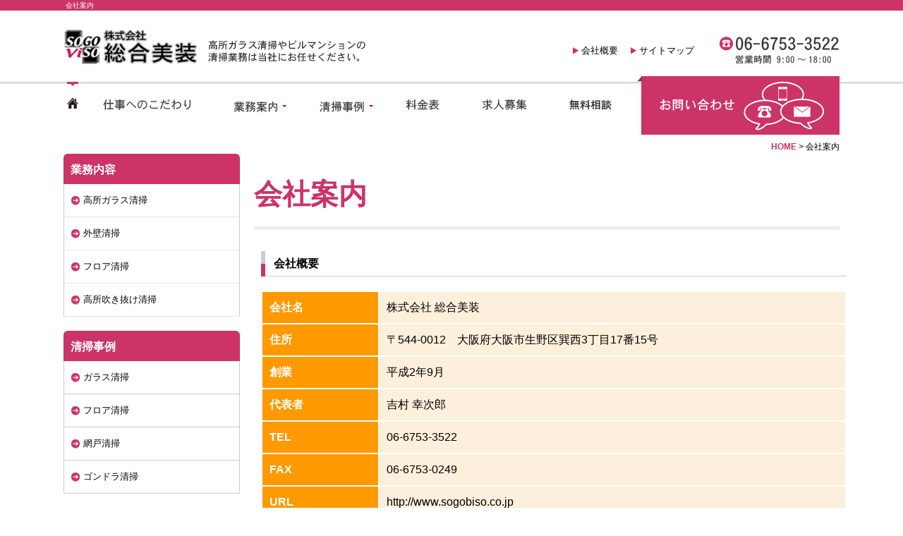

--- FILE ---
content_type: text/html
request_url: http://www.sogobiso.co.jp/company.html
body_size: 18217
content:
<!DOCTYPE html PUBLIC "-//W3C//DTD XHTML 1.0 Transitional//EN"
 "http://www.w3.org/TR/xhtml1/DTD/xhtml1-transitional.dtd">
<html xmlns="http://www.w3.org/1999/xhtml" xml:lang="ja" lang="ja"><!-- InstanceBegin template="/Templates/index.dwt" codeOutsideHTMLIsLocked="false" -->
<head>
	<!-- Google Tag Manager -->
<script>(function(w,d,s,l,i){w[l]=w[l]||[];w[l].push({'gtm.start':
new Date().getTime(),event:'gtm.js'});var f=d.getElementsByTagName(s)[0],
j=d.createElement(s),dl=l!='dataLayer'?'&l='+l:'';j.async=true;j.src=
'https://www.googletagmanager.com/gtm.js?id='+i+dl;f.parentNode.insertBefore(j,f);
})(window,document,'script','dataLayer','GTM-WFDGDD7');</script>
<!-- End Google Tag Manager -->
<meta http-equiv="Content-Type" content="text/html; charset=Shift_JIS" />
<meta http-equiv="Content-Language" content="ja" />
<meta http-equiv="Content-Script-Type" content="text/javascript" />
<meta http-equiv="Content-Style-Type" content="text/css" />
<!-- InstanceBeginEditable name="doctitle" -->
	<title>会社案内｜高所ガラス清掃  外壁清掃 大阪 生野区 総合美装</title>
	<meta name="Description" content="会社案内。高所ガラス清掃やビルマンションの清掃業務は当社にお任せください" />
	<meta name="Keywords" content="会社案内,高所ガラス清掃,外壁清掃,清掃,フロアクリーニング,吹き抜け,大阪,生野区" />
    
	<!-- InstanceEndEditable -->
<meta name="robots" content="index,follow" />
<link rel="stylesheet" type="text/css" media="all" href="common/css/import.css" />
<link rel="canonical" href="http://www.sogobiso.co.jp/company.html"/>
<link href="http://netdna.bootstrapcdn.com/font-awesome/4.0.3/css/font-awesome.css" rel="stylesheet">
<script type="text/javascript" src="common/js/jquery-1.7.2.min.js"></script>
<script type="text/javascript" src="common/js/analytics.js"></script>
<!-- InstanceBeginEditable name="head" --><!-- InstanceEndEditable -->
<!-- InstanceParam name="HISTORY-BACK" type="boolean" value="true" -->
<!-- InstanceParam name="CONTACT" type="boolean" value="true" -->
</head>
<body>
	<!-- Google Tag Manager (noscript) -->
<noscript><iframe src="https://www.googletagmanager.com/ns.html?id=GTM-WFDGDD7"
height="0" width="0" style="display:none;visibility:hidden"></iframe></noscript>
<!-- End Google Tag Manager (noscript) -->
<div id="body_bg">
  <!--  HEADER ここから -->
  <div id="header"> <!-- InstanceBeginEditable name="h1" --><h1>会社案内</h1><!-- InstanceEndEditable -->
    <p id="headerLog"><a href="index.html"><img src="images/whtml/header_logo.png"  alt="株式会社 総合美装 " /></a></p>
    <p id="headerEtc"> <a href="cathand/otoiawase.php?serial=06120"><img src="images/whtml/header_tel.png" alt="TEL:06-6753-3522" /></a> </p>
    <!-- utility ここから  -->
    <div id="utility">
      <ul>
        <li><a href="company.html">会社概要</a></li>
        <li><a href="sitemap.html">サイトマップ</a></li>
      </ul>
    </div>
    <!--  utility ここまで  -->
    <!-- globalここから -->
    <div id="global">
      <ul>
        <li class="home"><a href="index.html" class="on home"><img src="images/templates/nav_01.png" alt="HOME" /></a></li>
        <li><a href="gallery/gallery_list-328-18283-1.html"><img src="images/templates/nav_02.png" alt="仕事へのこだわり" /></a></li>
        <li class="nolink"><img src="images/templates/nav_03.png" alt="業務案内" />
          <ul class="category">
						<li >
									<a href="/gallery/gallery_list-327-1221-1.html">高所ガラス清掃</a>
							</li>
								<li >
									<a href="/gallery/gallery_list-327-1244-1.html">外壁清掃</a>
							</li>
								<li >
									<a href="/gallery/gallery_list-327-1245-1.html">フロア清掃</a>
							</li>
								<li >
									<a href="/gallery/gallery_list-327-1246-1.html">高所吹き抜け清掃</a>
							</li>
			</ul>          </li>
        <li class="nolink"><img src="images/templates/nav_04.png" alt="清掃事例" />
          	<ul class="category">
									<li>
											<a href="/flow_gallery/gallery_list-2178-11984-1.html">
							ガラス清掃
						</a>
									</li>
												<li>
											<a href="/flow_gallery/gallery_list-2178-11985-1.html">
							フロア清掃
						</a>
									</li>
												<li>
											<a href="/flow_gallery/gallery_list-2178-11986-1.html">
							網戸清掃
						</a>
									</li>
												<li>
											<a href="/flow_gallery/gallery_list-2178-11987-1.html">
							ゴンドラ清掃
						</a>
									</li>
						</ul>
        </li>
        <li><a href="gallery/gallery_list-328-18284-1.html"><img src="images/templates/nav_05.png" alt="料金表" /></a></li>
        <li><a href="recruit.html"><img src="images/templates/nav_06.png" alt="求人情報" /></a></li>
        <li><a href="cathand/otoiawase.php?serial=06119"><img src="images/templates/nav_07.png" alt="無料相談" /></a></li>
        <li class="info"><a href="cathand/otoiawase.php?serial=06120"><img src="images/templates/nav_08.png" alt="お問い合わせ" /></a></li>
      </ul>
    </div>
    <!-- globalここまで -->
  </div>
  <!--  HEADER ここまで -->
  <!-- InstanceBeginEditable name="MAIN-IMG" -->

<!-- InstanceEndEditable -->
  <!--  CONTAINER ここから -->
  <div id="container">
    <!--  WRAPPER ここから -->
    <div id="wrapper">
      <!--  MAIN ここから  -->
      <div id="main"> <!-- InstanceBeginEditable name="main" -->
	<div id="crumbs"><p><a href="/">HOME</a> &gt; 会社案内</p></div>
		<h2 class="PageTitle"><span>会社案内</span></h2>
	<div id="company">



<!--------------------------  company02 ここから  -------------------------->
		<div id="company02">
			<p class="SmallTitle">会社概要</p>
				<table class="table_gallery">
					<tr class="row_1">
																					<td class="even col_1" style="">
																											会社名
																			</td>
																										<td class="odd col_2" style="">
																											株式会社 総合美装
																			</td>
												</tr>
					<tr class="row_2">
																					<td class="even col_1" style="">
																											住所
																			</td>
																										<td class="odd col_2" style="">
																											〒544-0012　大阪府大阪市生野区巽西3丁目17番15号
																			</td>
												</tr>
					<tr class="row_3">
																					<td class="even col_1" style="">
																											創業
																			</td>
																										<td class="odd col_2" style="">
																											平成2年9月
																			</td>
												</tr>
					<tr class="row_4">
																					<td class="even col_1" style="">
																											代表者
																			</td>
																										<td class="odd col_2" style="">
																											吉村 幸次郎
																			</td>
												</tr>
					<tr class="row_5">
																					<td class="even col_1" style="">
																											TEL
																			</td>
																										<td class="odd col_2" style="">
																											06-6753-3522
																			</td>
												</tr>
					<tr class="row_6">
																					<td class="even col_1" style="">
																											FAX
																			</td>
																										<td class="odd col_2" style="">
																											06-6753-0249
																			</td>
												</tr>
					<tr class="row_7">
																					<td class="even col_1" style="">
																											URL
																			</td>
																										<td class="odd col_2" style="">
																											http://www.sogobiso.co.jp
																			</td>
												</tr>
					<tr class="row_8">
																					<td class="even col_1" style="">
																											メール
																			</td>
																										<td class="odd col_2" style="">
																											<a href="mailto:&#x73;&#x75;&#x70;&#x70;&#x6f;&#x72;&#x74;&#x40;&#x73;&#x6f;&#x67;&#x6f;&#x62;&#x69;&#x73;&#x6f;&#x2e;&#x63;&#x6f;&#x2e;&#x6a;&#x70;">&#x73;&#x75;&#x70;&#x70;&#x6f;&#x72;&#x74;&#x40;&#x73;&#x6f;&#x67;&#x6f;&#x62;&#x69;&#x73;&#x6f;&#x2e;&#x63;&#x6f;&#x2e;&#x6a;&#x70;</a>
																			</td>
												</tr>
					<tr class="row_9">
																					<td class="even col_1" style="">
																											営業時間
																			</td>
																										<td class="odd col_2" style="">
																											9:00～18:00
																			</td>
												</tr>
					<tr class="row_10">
																					<td class="even col_1" style="">
																											定休日
																			</td>
																										<td class="odd col_2" style="">
																											土曜、日曜、祝日（事務所のみ）<br />
<font color="blue">※現場は動いております。</font>
																			</td>
												</tr>
					<tr class="row_11">
																					<td class="even col_1" style="">
																											営業内容
																			</td>
																										<td class="odd col_2" style="">
																											総合ビルメンテンス
																			</td>
												</tr>
					<tr class="row_12">
																					<td class="even col_1" style="">
																											保有資格
																			</td>
																										<td class="odd col_2" style="">
																											ゴンドラ免許<br />
高所作業資格免許<br />
足場免許<br />
ロープ（ブランコ）高所作業免許<br />
清掃作業監督者<br />
硝子、外装クリーニングテクニカルマスター
																			</td>
												</tr>
			</table>

			</div>
<!--------------------------  company02 ここまで  -------------------------->

<!--------------------------  company03 ここから  -------------------------->
		<div id="company03">
			<p class="SmallTitle">アクセスマップ</p>
			<div id="gmap">
				
	<iframe src="https://www.google.com/maps/embed?pb=!1m18!1m12!1m3!1d3282.379930050698!2d135.54622641558555!3d34.64510679370072!2m3!1f0!2f0!3f0!3m2!1i1024!2i768!4f13.1!3m3!1m2!1s0x6000de43646001bb%3A0x470a84bc620992bb!2z44CSNTQ0LTAwMTIg5aSn6Ziq5bqc5aSn6Ziq5biC55Sf6YeO5Yy65be96KW_77yT5LiB55uu77yR77yX4oiS77yR77yV!5e0!3m2!1sja!2sjp!4v1452587762668" width="830" height="450" frameborder="0" style="border:0" allowfullscreen></iframe>
			</div>
		</div>
<!--------------------------  company03 ここまで  -------------------------->
		
	</div>
	<!-- InstanceEndEditable -->   
        <!--  HISTORY-BACK ここから -->
        <div class="HistoryBack">
          <div class="Return"><a href='javascript:history.back();'><img src="images/return.jpg" width="138" height="20" alt="前のページに戻る" /></a></div>
          <div class="GoUp"><a href="#"><img src="images/goup.jpg" width="138" height="20" alt="ページの先頭へ" /></a></div>
        </div>
        <!--  HISTORY-BACK ここまで  -->
         </div>
      <!-- MAIN ここまで -->
      <!--  SIDE ここから -->
      <div id="side">
        <!--  side_form ここから  -->
        <div id="side_form">
          
<table>
	<tr>
		<td class="addclass_td1">
		</td>
	</tr>
</table>
        </div>
        <!--  side_form ここまで -->
        <!--  side_g3cate_t1 ここから  -->
        <div class="side_g3cate">
          <p class="Side_title">業務内容</p>
          <ul class="category">
						<li >
									<a href="/gallery/gallery_list-327-1221-1.html">高所ガラス清掃</a>
							</li>
								<li >
									<a href="/gallery/gallery_list-327-1244-1.html">外壁清掃</a>
							</li>
								<li >
									<a href="/gallery/gallery_list-327-1245-1.html">フロア清掃</a>
							</li>
								<li >
									<a href="/gallery/gallery_list-327-1246-1.html">高所吹き抜け清掃</a>
							</li>
			</ul>        </div>
        <!--  side_g3cate_t1 ここまで  -->
        <!--  side_g4cate ここから  -->
        <div class="side_g4cate">
          <p class="Side_title">清掃事例</p>
          	<ul class="category">
									<li>
											<a href="/flow_gallery/gallery_list-2178-11984-1.html">
							ガラス清掃
						</a>
									</li>
												<li>
											<a href="/flow_gallery/gallery_list-2178-11985-1.html">
							フロア清掃
						</a>
									</li>
												<li>
											<a href="/flow_gallery/gallery_list-2178-11986-1.html">
							網戸清掃
						</a>
									</li>
												<li>
											<a href="/flow_gallery/gallery_list-2178-11987-1.html">
							ゴンドラ清掃
						</a>
									</li>
						</ul>
        </div>
        <!--  side_g4cate ここまで  -->
        <!--  side_g3cate_1 ここから  -->
        <div class="side_a">
          <ul class="category">
						<li >
									<a href="/gallery/gallery_list-328-18283-1.html">仕事へのこだわり</a>
							</li>
								<li >
									<a href="/gallery/gallery_list-328-18284-1.html">料金表</a>
							</li>
			</ul>        </div>
        <!--  side_g3cate_1 ここまで  -->
        <!--  side01 ここから  -->
        <ul id="side01">
          <p class="Side_title">インフォメーション</p>
          <li><a href="recruit.html">求人情報</a></li>
          <li><a href="faq.html">よくある質問</a></li>
          <li><a href="cathand/otoiawase.php?serial=06120">お問い合わせ</a></li>
          <li><a href="privacy.html">個人情報保護</a></li>
        </ul>
        <!--  side01 ここまで -->
        <!--  side_company ここから -->
        <div id="side_company">
          <p class="Side_title_a"><a href="company.html">会社案内</a></p>
          
<table>
	<tr>
		<td class="addclass_td1">
			<a href='../company.html'>
			</a>			<p><u>株式会社 総合美装</u><br />
<span>〒544-0012</span><br />
大阪府大阪市生野区巽西3-17-15<br />
<span>TEL</span> 06-6753-3522<br />
<span>FAX</span> 06-6753-0249<br />
<span>営業時間</span> 9:00～18:00<br />
<span>定休日</span> 土曜、日曜、祝日<br />
<font color="blue">※現場は動いております。</font></p>
			<div>
				<a href='../company.html'>
					詳細
				</a>
			</div>
		</td>
	</tr>
</table>
        </div>
        <!--  side_company ここまで -->
      </div>
      <!--  SIDE ここまで  -->
    </div>
  </div>
  <!--  WRAPPER ここまで  -->
  <!-- InstanceBeginEditable name="g4_slick" -->
  <!-- InstanceEndEditable -->
  
  <!--  FOOTER ここから -->
  <div id="footer">
    <div id="big_wrap">
      <div id="footerinfo">
        <div class="foooterinfo_wrap"> <a href="index.html"><img src="images/footer/footer_logo.png" alt="株式会社 総合美装" /></a>
          <ul>
            <li><a href="cathand/otoiawase.php?serial=06120" class="bnr01"><img src="images/footer/footer_bnr01.png" alt="お問い合わせ" /></a></li>
            <li><a href="cathand/otoiawase.php?serial=06119" class="bnr02"><img src="images/footer/footer_bnr02.png" alt="お見積り/無料相談" /></a></li>
          </ul>
        </div>
      </div>
      <div id="footerMenu">
        <div class="footernavi_wrap">
          <ul>
            <li class="nolink">業務案内</li>
          </ul>
          <div class="navi02">
            <ul class="category">
						<li >
									<a href="/gallery/gallery_list-327-1221-1.html">高所ガラス清掃</a>
							</li>
								<li >
									<a href="/gallery/gallery_list-327-1244-1.html">外壁清掃</a>
							</li>
								<li >
									<a href="/gallery/gallery_list-327-1245-1.html">フロア清掃</a>
							</li>
								<li >
									<a href="/gallery/gallery_list-327-1246-1.html">高所吹き抜け清掃</a>
							</li>
			</ul>          </div>
        </div>
        <div class="footernavi_wrap">
          <ul>
            <li class="nolink">清掃事例</li>
          </ul>
          <div class="navi02">
            	<ul class="category">
									<li>
											<a href="/flow_gallery/gallery_list-2178-11984-1.html">
							ガラス清掃
						</a>
									</li>
												<li>
											<a href="/flow_gallery/gallery_list-2178-11985-1.html">
							フロア清掃
						</a>
									</li>
												<li>
											<a href="/flow_gallery/gallery_list-2178-11986-1.html">
							網戸清掃
						</a>
									</li>
												<li>
											<a href="/flow_gallery/gallery_list-2178-11987-1.html">
							ゴンドラ清掃
						</a>
									</li>
						</ul>
          </div>
        </div>
        <div class="footernavi_wrap">
          <ul>
            <li><a href="gallery/gallery_list-328-18283-1.html">仕事へのこだわり</a></li>
            <li><a href="gallery/gallery_list-328-18284-1.html">料金表</a></li>
            <li><a href="recruit.html">求人情報</a></li>
          </ul>
        </div>
        <div class="footernavi_wrap">
          <ul>
            <li><a href="company.html">会社案内</a></li>
            <li><a href="faq.html">よくある質問</a></li>
            <li><a href="cathand/otoiawase.php?serial=06119">無料相談</a></li>
            <li><a href="cathand/otoiawase.php?serial=06120">お問い合わせ</a></li>
          </ul>
        </div>
        <div class="footernavi_wrap">
          <ul>
            <li><a href="privacy.html">個人情報保護</a></li>
            <li><a href="about.html">当サイトについて</a></li>
            <li><a href="link.html">リンク</a></li>
            <li><a href="sitemap.html">サイトマップ</a></li>
          </ul>
        </div>
      </div>
      <!--  BANNERS ここから -->
      <div id="banners"> <a href="http://www.e-netten.ne.jp/" target="_blank" rel="nofollow"><img src="http://www.emono.jp/cat_img/001/a.gif" alt="SEO対策 大阪" width="88" /></a> </div>
      <!---  BANNERS ここまで  -->
      <address>
      &copy;
      <script type="text/javascript">
		var startYear = 2009;thisDate = new Date();thisYear = thisDate.getFullYear();if(startYear!=thisYear)
		{document.write(startYear+"-"+thisYear);}else{document.write(startYear);}</script>
      株式会社 総合美装
      </address>
    </div>
  </div>
  <!--  FOOTER ここまで  -->
  <!-- CONTAINER ここまで  -->
  <div id="accesslog"> <!-- InstanceBeginEditable name="acc" -->
<!--猫の手物販用-->
<script type="text/javascript" src="http://www.emono1.jp/client/acc/js.php?shop=sogobs"></script>
<script type="text/javascript">acc_analisis('会社案内');</script>
<!--猫の手物販用終わり-->
<!-- InstanceEndEditable --> </div>
</div>
</body>
<!-- InstanceEnd --></html>


--- FILE ---
content_type: text/css
request_url: http://www.sogobiso.co.jp/common/css/base.css
body_size: 39388
content:

html, body {
    font-family: "メイリオ",Meiryo,"ヒラギノ角ゴ Pro W3","Hiragino Kaku Gothic Pro",Osaka,"ＭＳ Ｐゴシック","MS PGothic",sans-serif;
    font-size: 100%;
    margin: 0;
    padding: 0;
}
h1, h2, h3, h4, h5, h6, address, div, blockquote, p, pre, ul, ol, li, dl, dt, dd, hr {
    border: 0 none;
    font-family: "メイリオ",Meiryo,"ヒラギノ角ゴ Pro W3","Hiragino Kaku Gothic Pro",Osaka,"ＭＳ Ｐゴシック","MS PGothic",sans-serif;
    font-size: 100%;
    font-style: normal;
    font-weight: normal;
    margin: 0;
    padding: 0;
}
table, caption, th, td {
    border: 0 none;
    font-family: "Hiragino Kaku Gothic Pro W3","ヒラギノ角ゴ Pro W3",Osaka,"MS P Gothic","ＭＳ Ｐゴシック",sans-serif;
    font-size: 100%;
    font-style: normal;
    font-weight: normal;
    margin: 0;
    padding: 0;
}
span, em, strong, dfn, code, samp, kbd, var, cite, abbr, acronym, sub, sup, q, br, ins, del, a, img, object, iframe {
    border: 0 none;
    font-family: "メイリオ",Meiryo,"ヒラギノ角ゴ Pro W3","Hiragino Kaku Gothic Pro",Osaka,"ＭＳ Ｐゴシック","MS PGothic",sans-serif;
    font-size: 100%;
    font-style: normal;
    font-weight: inherit;
    margin: 0;
    padding: 0;
}
h1 {
    color: #fff;
    font-size: 1rem;
    padding: 0 0 0 3px;
}
a {
    color: #333333;
    outline: medium none;
    text-decoration: underline;
}
a:hover {
    color: #c36;
    text-decoration: underline;
}
a:hover img {
    opacity: 0.6;
}
div.clear {
    clear: both;
}
hr {
    display: none;
}
ul {
    list-style: outside none none;
}
.PageTitle {
    border-bottom: 5px solid #eee;
    color: #cc3366;
    display: block;
    font-size: 250%;
    font-weight: bold;
    margin: 5px 0 30px;
    padding: 10px 8px 10px 0;
}
.SmallTitle {
    border-left: 6px solid #ccc;
    font-weight: bold;
    margin-bottom: 20px;
    padding: 0.25em 0 0.25em 0.75em;
    position: relative;
}
.SmallTitle::before {
    background-color: #cc3366;
    bottom: 0;
    content: "";
    height: 50%;
    left: -6px;
    position: absolute;
    width: 6px;
}
.SmallTitle::after {
    border-bottom: 1px solid #ccc;
    bottom: 0;
    content: "";
    height: 0;
    left: 0;
    position: absolute;
    width: 100%;
}
div#PrivacyWrapper div#privacy dl dd table.companyTable, div#about dl dd table.companyTable, div#link01 table, div#company02 table, div#recruit03 table, div#law02 table {
    border-collapse: separate;
    width: 100%;
}
div#PrivacyWrapper div#privacy dl dd table.companyTable tr, div#about dl dd table.companyTable tr, div#link01 table tr, div#company02 table tr, div#recruit03 table tr {
}
div#PrivacyWrapper div#privacy dl dd table.companyTable tr th, div#about dl dd table.companyTable tr th, div#link01 table tr th, div#company02 table tr td.col_1, div#recruit03 table tr td.col_1, div#link01 table tr th, div#law02 table td.left {
    background: #ff9900 none repeat scroll 0 0;
    color: #fff;
    font-weight: bold;
    padding: 8px 10px;
    width: 20%;
}
div#PrivacyWrapper div#privacy dl dd table.companyTable tr td, div#about dl dd table.companyTable tr td, div#link01 table tr td, div#company02 table tr td.col_2, div#recruit03 table tr td.col_2, div#law02 table td.right {
    background: rgb(252, 239, 219) none repeat scroll 0 0;
    padding: 8px 10px;
}
div#PrivacyWrapper div#privacy dl, div#about dl {
}
div#PrivacyWrapper div#privacy dl dt, div#about dl dt {
    border-bottom: 4px double #c36;
    clear: both;
    display: block;
    font-weight: bold;
    margin: 5px 0;
    padding: 5px 0;
}
div#PrivacyWrapper div#privacy dl dd, div#about dl dd {
    margin: 10px 0 30px;
    padding: 0;
}
div#PrivacyWrapper div#privacy dl dd p, div#about dl dd p {
    margin: 10px 0;
}
div#PrivacyWrapper div#privacy dl dd ol, div#about dl dd ol {
    border: medium none;
    margin: 10px 0 10px 13px;
    padding-left: 13px;
}
div#PrivacyWrapper div#privacy dl dd li, div#about dl dd ol li {
    margin: 0 0 10px;
}
div#PrivacyWrapper div#privacy dl dd a, div#about dl dd a {
}
div#PrivacyWrapper div#privacy dl dd a:hover, div#about dl dd a:hover {
}
html {
    font-size: 62.5%;
}
body {
    font-size: 1.6rem;
    line-height: 1.6;
    min-width: 1100px;
}
div#body_bg {
    background: url(../../images/body_bg.jpg) repeat-x;
}
div#container {
    margin: 0 auto;
    width: 1100px;
}
div#wrapper {
    clear: both;
    padding: 0;
    width: 1100px;
}
div#wrapper::after {
    clear: both;
    content: "";
    display: block;
    height: 0;
}
div#side {
    float: left;
    width: 250px;
}
div#main {
    float: right;
    line-height: 1.8;
    width: 830px;
}
div#mode_pc {
    background-color: #666;
    padding: 20px 5px;
}
div#mode_pc::after {
    clear: both;
    content: "";
    display: block;
    height: 0;
}
div#mode_pc p {
    clear: both;
    list-style: outside none none;
    margin: 0 auto;
    padding: 0;
    text-align: left;
    width: 98%;
}
div#mode_pc p a {
    background: rgba(0, 0, 0, 0) linear-gradient(to bottom, #d8dada 0%, #f1f1f1 22%, #c7c8ca 44%, #e7e8e8 74%, #fdfdfd 100%) repeat scroll 0 0;
    border: 1px solid #999;
    border-radius: 6px;
    box-shadow: 1px 1px 1px rgb(186, 186, 186);
    color: #333;
    display: block;
    font-size: 3rem;
    font-weight: bold;
    height: 100%;
    margin: 0 auto;
    padding: 15px 20px;
    text-decoration: none;
    text-shadow: 1px 1px 0 rgb(255, 255, 255);
    width: 95%;
}
div#mode_pc p a span {
    background: rgba(0, 0, 0, 0) url("../../images/templates/smart_phone.png") no-repeat scroll right center;
    display: block;
    height: 67px;
    margin: 0 10px;
    padding-top: 13px;
}
div#utility {
    color: #fff;
    float: right;
    padding-top: 37px;
    text-align: right;
    width: 350px;
}
div#utility ul {
    padding: 5px 10px;
}
div#utility ul li {
    display: inline;
}
div#utility ul li a {
    background: rgba(0, 0, 0, 0) url("../../images/arrow01_01.png") no-repeat scroll left center;
    color: #000;
    font-size: small;
    padding: 0 13px;
    text-decoration: none;
}
div#utility ul li a:hover {
    color: #c36;
    text-decoration: underline;
}
div#global {
    clear: both;
    margin: 0;
    width: 100%;
}
div#global ul {
    height: 82px;
}
div#global ul li {
    float: left;
    margin-top: -1px;
    padding: 25px 25px;
    position: relative;
    margin: 0 5px;
}
div#global ul li.nolink:before{
    border-color: #ce0003 transparent transparent;
    border-style: solid;
    border-width: 3px 3px 0;
    content: "";
    display: block;
    height: 0;
    left: 84%;
    position: absolute;
    top: 33px;
    width: 0;
}
div#global ul li a {
    display: block;
    width: 100%;
}
div#global ul li:hover {
    border-top: 3px solid #c36;
}
div#global ul li.home {
    border-top: 3px solid #c36;
    padding: 20px 0px;
}
div#global ul li.home::before {
    border-color: #CC3366 transparent transparent;
    border-style: solid;
    border-width: 3px 3px 0;
    content: "";
    display: block;
    height: 0;
    left: 50%;
    margin-left: -3px;
    position: absolute;
    top: 0;
    width: 0;
}
div#global ul li.info {
    float: right;
    margin: -8px 0;
    padding: 0;
}

div#global ul li:hover::before {
    border-color: #ce0003 transparent transparent;
    border-style: solid;
    border-width: 3px 3px 0;
    content: "";
    display: block;
    height: 0;
    left: 50%;
    margin-left: -3px;
    position: absolute;
    top: 0;
    width: 0;
}
div#global ul li.info:hover {
    border: none;
}
div#global ul li.info:hover::before {
    border: none;
}
div#global ul li a img:hover {
    opacity: 100;
}
div#global ul li ul {
    position: absolute;
    right: 0%;
    top: 50px;
    width: 100%;
    z-index: 100;
    margin: 0 5px;
}
div#global ul li ul li {
    background: #FFFFFF none repeat scroll 0 0;
    height: 0;
    overflow: hidden;
    visibility: hidden;
    width: 100%;
    padding: 20px 0 0;
    box-shadow: 0 10px 6px -6px #777;
}
div#global ul li ul li:hover, 
div#global ul li ul li a {





    border: none;
    text-decoration: none;
    text-align: center;
    color: #fff;
    font-size: small;
    width: 100%;
}
div#global ul li ul li:hover{
}
div#global ul li ul li:hover::before, div#global ul li ul li a {
    border: none;
    color: #000;
}

div#global ul li:hover ul li, div#global ul li a:hover ul li {
    height: 40px;
    overflow: visible;
    visibility: visible;
    z-index: 10;
}
div#global ul li ul * {
	-webkit-transition: 0.5s;
 	-moz-transition: 0.5s;
  	-ms-transition: 0.5s;
  	-o-transition: 0.5s;
  	transition: 0.5s;
}
div#header {
    clear: both;
    margin: 0 auto;
    width: 1100px;
}
div#header p#headerLog {
    float: left;
}
div#header p#headerEtc {
    float: right;
    padding-top: 10px;
    text-align: right;
}
div#MAIN-IMG {
    margin: 10px auto;
    text-align: center;
    width: 100%;
    background: url(../../images/main_bg.jpg) repeat-x center -93px;
}
div#MAIN-IMG div#slider {
    height: 325px;
    overflow: hidden;
    text-align: center;
    width: 1100px;
    margin: 0 auto;
}
div#MAIN-IMG img {
    text-align: center;
    width: 1100px;
}
div#MAIN-IMG a img {
}
div#MAIN-IMG a:hover img {
}
div#main div#crumbs {
    font-size: 1.2rem;
    margin-bottom: 10px;
    width: 830px;
}
div#main div#crumbs p {
    text-align: right;
}
div#main div#crumbs a {
    color: #c36;
    font-weight: bold;
    text-decoration: none;
}
div.HistoryBack {
    clear: both;
    margin: 10px 0 10px 544px;
    width: 286px;
}
div.HistoryBack::after {
    clear: both;
    content: "";
    display: block;
    height: 0;
}
div.HistoryBack div.Return {
    float: left;
    height: 20px;
    margin-right: 10px;
    width: 138px;
}
div.HistoryBack div.Return img:hover{
    opacity: 0.5;
}
div.HistoryBack div.GoUp img:hover{
    opacity: 0.5;
}
div.HistoryBack div.GoUp {
    float: left;
    height: 20px;
    width: 138px;
}
div.HistoryBack a:hover img {
    opacity: 0;
}
div#side table {
    table-layout: fixed;
}
.Side_title {
    background: #c36 none repeat scroll 0 0;
    border-top-left-radius: 6px;
    border-top-right-radius: 6px;
    color: #fff;
    display: block;
    font-weight: bold;
    padding: 10px 5px 8px 10px;
}
.Side_title_a {
    background: #c36 none repeat scroll 0 0;
    border-top-left-radius: 6px;
    border-top-right-radius: 6px;
}
.Side_title_a a {
    color: #fff;
    display: block;
    font-weight: bold;
    padding: 8px 5px 8px 10px;
    text-decoration: none;
}
.Side_title_a a:hover {
}
div#side ul#side_home li#home {
    background: rgba(0, 0, 0, 0) url("../../images/side_home_on.gif") no-repeat scroll 0 0;
    margin-bottom: 8px;
}
div#side ul#side_home li#home a:hover img {
    opacity: 0;
}
div#side div#side_form {
    margin-bottom: 15px;
    width: 250px;
}
div#side div#side_form table {
    border-collapse: collapse;
}
div#side div#side_form table tr {
}
div#side div#side_form table tr td {
    background: #ffffff none repeat scroll 0 0;
    padding-bottom: 5px;
    width: 250px;
}
div#side div#side_form table tr td img {
    max-width: 250px;
    vertical-align: top;
}
div#side div#side_form u {
    color: #c36;
    font-size: medium;
    font-weight: bold;
    text-decoration: none;
}
div#side div#side_form p {
    border: 1px solid #ccc;
    font-size: small;
    padding: 8px 5px 8px 10px;
}
div#side div#side_form table tr td a img {
}
div#side div#side_form table tr td a:hover img {
}
div#side div#side_form table tr td p {
}
div#side div#side_form table tr td p a {
}
div#side div#side_form table tr td p a:hover {
}
div#side div.side_g3cate {
    margin: 0 0 20px;
}
div#side div.side_g3cate ul.category {
    width: 250px;
}
div#side div.side_g3cate ul.category li {
    border-bottom: 1px dotted #ccc;
    border-left: 1px solid #ccc;
    border-right: 1px solid #ccc;
    list-style: outside none none;
    padding-left: 10px;
}
div#side div.side_g3cate ul.category li a {
    background: rgba(0, 0, 0, 0) url("../../images/side_burette.png") no-repeat scroll left center;
    color: #000;
    display: block;
    font-size: small;
    padding: 13px 0 13px 17px;
    text-decoration: none;
}

div#side div.side_g3cate ul.category li a:hover{
    color: #c36;
    text-decoration: underline;
}
div#side div.side_a {
    margin: 0 0 20px;
}
div#side div.side_a ul.category {
    border-top: 1px solid #ccc;
    width: 250px;
}
div#side div.side_a ul.category li {
    border-bottom: 1px solid #ccc;
    border-left: 1px solid #ccc;
    border-right: 1px solid #ccc;
    list-style: outside none none;
    padding-left: 10px;
}
div#side div.side_a ul.category li a {
    background: rgba(0, 0, 0, 0) url("../../images/side_burette.png") no-repeat scroll left center;
    color: #000;
    display: block;
    font-size: small;
    padding: 13px 0 13px 17px;
    text-decoration: none;
}
div#side div.side_a ul.category li a:hover{
    color: #c36;
    text-decoration: underline;
}
div#side_left div.side_a ul.category li a:hover {
    background: #eee url("../../images/arrow01_01.png") no-repeat scroll left center;
}
div#side div.side_g4cate {
    margin: 0 0 20px;
}
div#side div.side_g4cate ul.category {
    width: 250px;
}
div#side div.side_g4cate ul.category li {
    border-bottom: 1px solid #ccc;
    border-left: 1px solid #ccc;
    border-right: 1px solid #ccc;
    list-style: outside none none;
    padding-left: 10px;
}
div#side div.side_g4cate ul.category li a {
    background: rgba(0, 0, 0, 0) url("../../images/side_burette.png") no-repeat scroll left center;
    color: #000;
    display: block;
    font-size: small;
    padding: 13px 0 13px 17px;
    text-decoration: none;
}
div#side div.side_g4cate ul.category li a:hover {
    color: #c36;      
    text-decoration: underline;
}
div#side ul#side01 {
    margin-bottom: 20px;
    width: 250px;
}
div#side ul#side01 li {
    border-bottom: 1px solid #ccc;
    border-left: 1px solid #ccc;
    border-right: 1px solid #ccc;
    list-style: outside none none;
    padding-left: 10px;
}
div#side ul#side01 li a {
    background: rgba(0, 0, 0, 0) url("../../images/side_burette02.png") no-repeat scroll left center;
    color: #000;
    display: block;
    font-size: small;
    padding: 13px 0 13px 17px;
    text-decoration: none;
}
div#side ul#side01 li a:hover {
    color: #c36;
    text-decoration: underline;
}
div#side div#side_company {
    margin: 0 0 5px;
    width: 250px;
}
div#side div#side_company table {
    border-collapse: collapse;
    width: 250px;
}
div#side div#side_company table div {
    background: #c36 none repeat scroll 0 0;
    border-radius: 5px;
    float: right;
    text-align: center;
    text-decoration: none;
    width: 85px;
}
div#side div#side_company table div a {
    color: #fff;
    display: block;
    font-size: small;
    font-weight: bold;
    padding: 2px 0;
    text-decoration: none;
    width: 100%;
}
div#side div#side_company table tr {
}
div#side div#side_company table tr td {
    background: #ffffff none repeat scroll 0 0;
    border: 1px solid #c8c8c8;
    padding: 8px;
    width: 232px;
}
div#side div#side_company table tr td img {
    border: 1px solid #c8c8c8;
    max-width: 100%;
    vertical-align: top;
}
div#side div#side_company table tr td a img {
}
div#side div#side_company table tr td a:hover img {
}
div#side div#side_company table tr td p {
    font-size: small;
    line-height: 2em;
}
div#side div#side_company table tr td p span {
    color: #000;
    font-weight: bold;
}
div#side div#side_company table tr td p a {
}
div#side div#side_company table tr td p a:hover {
}
div#side div#side_company table tr td p b {
    color: #ff9336;
}
div#side div#side_company table tr td p u {
    color: #333;
    display: block;
    font-size: medium;
    font-weight: bold;
    margin-bottom: -30px;
    padding: 2px 0;

    text-decoration: none;
}
div#side div#side_company table tr td div img {
    border: medium none;
    float: right;
    height: 26px;
    width: 85px;
}
div#side div#side_banner {
    width: 250px;
}
div#side div#side_banner table {
    border-collapse: collapse;
}
div#side div#side_banner table tr {
}
div#side div#side_banner table tr td {
    padding-bottom: 5px;
    width: 250px;
}
div#side div#side_banner table tr td img {
    max-width: 250px;
    vertical-align: top;
}
div#side div#side_banner table tr td a img {
}
div#side div#side_banner table tr td a:hover img {
}
div#side div#side_banner table tr td p {
}
div#side div#side_banner table tr td p a {
}
div#side div#side_banner table tr td p a:hover {

}
div#footer {
    background: #fff none repeat scroll 0 0;
    clear: both;
    overflow: hidden;
    padding-top: 20px;
    width: 100%;
}
div#footer div#big_wrap {
    margin: 0 auto;
    width: 1100px;
}
div#footer div#footerinfo {
}
div#footer div#footerinfo div.foooterinfo_wrap {
}
div#footer div#footerinfo div.foooterinfo_wrap a {
    float: left;
}
div#footer div#footerinfo ul {
}
div#footer div#footerinfo ul li {
    float: right;
    margin: 10px 0 0 10px;
}
div#footer div#footerinfo ul li a {
}
div#footer div#footerMenu {
    clear: both;
    color: #000;
    margin: 0 0 10px;
    padding: 8px 12px;
    text-align: center;
}
div#footer div#footerMenu ul {
}
div#footer div#footerMenu ul li {
    display: block;
    line-height: 1.4;
    margin-bottom: 5px;
    text-align: left;
}
div#footer div#footerMenu ul li.nolink {
    background: rgba(0, 0, 0, 0) url("../../images/arrow01_01.png") no-repeat scroll left center;
    font-size: small;
    font-weight: bold;
    padding-left: 1em;
    text-decoration: none;
}
div#footer div#footerMenu ul li a {
    background: rgba(0, 0, 0, 0) url("../../images/arrow01_01.png") no-repeat scroll left center;
    font-size: small;
    font-weight: bold;
    padding-left: 1em;
    text-decoration: none;
}
div#footer div#footerMenu ul li.nolink a {
    background: rgba(0, 0, 0, 0) url("../../images/arrow01_01.png") no-repeat scroll left center;
    font-size: small;
    font-weight: bold;
    padding-left: 1em;
    text-decoration: none;
}
div#footer div#footerMenu div.navi02 ul li a {
    background: rgba(0, 0, 0, 0) none repeat scroll 0 0;
    color: #000;
    font-size: x-small;
    padding-left: 2.5em;
    padding-right: 5px;
    text-decoration: none;
    white-space: nowrap;
}
div#footer div#footerMenu div.navi02 ul li a:hover{
    color: #c36;
    text-decoration: underline;
}
div#footer div#footerMenu div.navi02 ul li a::before {
    content: "-";
    margin-right: 5px;
}
div#footer div#footerMenu ul li a:hover {
    text-decoration: underline;
    color: #c36;
}
div#footer div#footerMenu div.footernavi_wrap {
    float: left;
    width: 20%;
}
div#footer div#banners {
    clear: both;
    margin-bottom: 10px;
    padding: 0 12px;
    text-align: center;
}
div#footer address {
    padding-bottom: 10px;
    text-align: center;
}
div#accesslog img {
    display: block;
    height: 0;
}
div#company {
    background: #fff none repeat scroll 0 0;
    margin: 0;
    padding: 0 10px 10px;
    width: 830px;
}
div#company01 {
    margin-bottom: 30px;
}
div#company01 table {
    border-collapse: collapse;
    margin: 10px 0;
    table-layout: fixed;
    width: 830px;
}
div#company01 table tr {
}
div#company01 table tr td {
    padding-bottom: 10px;
    width: 830px;
}
div#company01 table tr td img {
    background: #ffffff none repeat scroll 0 0;
    float: right;
    max-width: 240px;
    padding-left: 10px;
}
div#company01 table tr td a img {
}
div#company01 table tr td a:hover img {
    opacity: 0;
}
div#company01 table tr td p {
}
div#company01 table tr td p u {
    background: #666666 none repeat scroll 0 0;
    color: #ffffff;
    display: block;
    margin-bottom: -15px;
    padding: 5px 8px;
    text-decoration: none;
    width: auto;
}
div#company01 table tr td p a {
}
div#company01 table tr td p a:hover {
}
div#company01 table tr td div img {
    border: medium none;
    float: right;
    height: 26px;
    padding: 5px 0 0;
    width: 85px;
}
div#company01 table tr td div a:hover img {
    opacity: 0.6;
}
div#company02 {
    margin-bottom: 30px;
    width: 830px;
}
div#company03 {
    margin-bottom: 30px;
}
div#company03 div#gmap iframe {
    margin-bottom: 10px;
}
div#faq {
    margin: 0;
    width: 715px;
}
div#faq01 p#currentCate {
    background: #999999 none repeat scroll 0 0;
    display: none;
    margin: 10px 0;
    padding: 6px 10px;
}
div#faq01 p#currentCate span {
    font-size: 1.8rem;
    font-weight: bold;
    margin-left: 30px;
}
div#faq01 div.faq {
}
div#faq01 div.faq div#questions_cate {
}
div#faq01 div.faq div#questions_cate ul {
    border: 1px solid #666666;
    clear: both;
    overflow: hidden;
    padding: 0 0 10px 8px;
    width: 705px;
}
div#faq01 div.faq div#questions_cate ul::after {
    clear: both;
    content: "";
    display: block;
    height: 0;
}
div#faq01 div.faq div#questions_cate ul li {
    background: #cccccc none repeat scroll 0 0;
    border: 1px inset #ccc;
    float: left;
    font-weight: bold;
    margin: 10px 6px 0 0;
    padding: 6px 8px;
    text-align: center;
    width: 209px;
}
div#faq01 div.faq div#questions_cate ul li a {
    background: #999999 none repeat scroll 0 0;
    color: #ffffff;
    display: block;
    font-weight: normal;
    margin: -6px -8px;
    padding: 6px 8px;
    text-align: center;
    text-decoration: none;
}
div#faq01 div.faq div#questions_cate ul li a:hover {
    background: #cccccc none repeat scroll 0 0;
    text-decoration: underline;
}
div#faq01 div.faq div#questions {
    margin: 10px 0 30px;
}
div#faq01 div.faq div#questions h3 {
    border-bottom: 3px solid #b92a2c;
    color: #111;
    font-size: 1.143em;
    font-weight: bold;
    margin: 0 0 1.5em;
    padding: 0.5em 0.5em 0.5em 1.7em;
    position: relative;
}
div#faq01 div.faq div#questions h3::before {
    background: #d48789 none repeat scroll 0 0;
    content: "";
    height: 12px;
    left: 0.4em;
    position: absolute;
    top: 0;
    transform: rotate(45deg);
    width: 12px;
}
div#faq01 div.faq div#questions h3::after {
    background: #d26466 none repeat scroll 0 0;
    content: "";
    height: 8px;
    left: 0;
    position: absolute;
    top: 1em;
    transform: rotate(15deg);
    width: 8px;
}
div#faq01 div.faq div#questions ul {
    margin: 0 5px;
}
div#faq01 div.faq div#questions ul li {
    padding: 5px 8px 5px 0;
}
div#faq01 div.faq div#questions ul li a {
    color: #cc3366;
    font-weight: bold;
    text-decoration: none;
}
div#faq01 div.faq div#questions ul li a::before {
    content: "Q.";
    font-weight: bold;
    margin-right: 5px;
}
div#faq01 div.faq div#questions ul li a:hover {
    color: #cc3366;
    text-decoration: underline;
}
div#faq01 div.faq div#answers {
    clear: both;
    margin: 0 0 30px;
}
div#faq01 div.faq div#answers h3 {
    border-bottom: 3px solid #b92a2c;
    color: #111;
    font-size: 1.143em;
    font-weight: bold;
    margin: 0 0 1.5em;
    padding: 0.5em 0.5em 0.5em 1.7em;
    position: relative;
}
div#faq01 div.faq div#answers h3::before {
    background: #d48789 none repeat scroll 0 0;
    content: "";
    height: 12px;
    left: 0.4em;
    position: absolute;
    top: 0;
    transform: rotate(45deg);
    width: 12px;
}
div#faq01 div.faq div#answers h3::after {
    background: #d26466 none repeat scroll 0 0;
    content: "";
    height: 8px;
    left: 0;
    position: absolute;
    top: 1em;
    transform: rotate(15deg);
    width: 8px;
}
div#faq01 div.faq div#answers ul {
    margin: 0 5px;
}
div#faq01 div.faq div#answers ul li {
}
div#faq01 div.faq div#answers ul li dl {
    margin-bottom: 10px;
}
div#faq01 div.faq div#answers ul li dl dt {
    background: rgba(0, 0, 0, 0) url("../../images/burette.jpg") no-repeat scroll left center;
    font-weight: bold;
    text-decoration: none;
}
div#faq01 div.faq div#answers ul li dl dt em.question {
}
div#faq01 div.faq div#answers ul li dl dt em.question span.q {
    color: #c36;
}
div#faq01 div.faq div#answers ul li dl dt em.question span.num {
    color: #c36;
}
div#faq01 div.faq div#answers ul li dl dt em.question span.dot {
    color: #c36;
}
div#faq01 div.faq div#answers ul li dl dt strong {
    color: #c36;
}
div#faq01 div.faq div#answers ul li dl dd {
    background: #e7e7e7 none repeat scroll 0 0;
    padding: 8px;
}
div#faq01 div.faq div#answers ul li dl dd p {
}
div#faq01 div.faq div#answers ul li dl dd p em.answer {
}
div#faq01 div.faq div#answers ul li dl dd p em.answer span.a {

}
div#faq01 div.faq div#answers ul li dl dd p em.answer span.num {
}
div#faq01 div.faq div#answers ul li dl dd p em.answer span.dot {
}
div#faq01 div.faq div#answers ul li dl dd p em.answer span.qcontents {
}
div#PrivacyWrapper {
    background: #fff none repeat scroll 0 0;
    margin: 0;
    padding: 0 10px 10px;
    width: 830px;
}
div#PrivacyWrapper div#privacy {
    margin: 0;
    width: 830px;
}
div#PrivacyWrapper div#privacy p {
    margin: 0 0 10px;
    width: 830px;
}
div#about {
    background: #fff none repeat scroll 0 0;
    margin: 0;
    padding: 0 10px 10px;
    width: 830px;
}
div#about p {
    width: 830px;
}
div#recruit {
}
div#recruit02 table {
    border-collapse: collapse;
    margin: 10px 0;
    table-layout: fixed;
    width: 100%;
}
div#recruit02 table tr {
}
div#recruit02 table tr td {
    padding-bottom: 10px;
    width: 100%;
}
div#recruit02 table tr td img {
    background: #ffffff none repeat scroll 0 0;
    float: right;
    margin-left: 10px;
    max-width: 350px;
}
div#recruit02 table tr td a img {
}
div#recruit02 table tr td a:hover img {
    opacity: 1;
}
div#recruit02 table tr td p {
}
div#recruit02 table tr td p u {
    background: #666666 none repeat scroll 0 0;
    color: #ffffff;
    display: block;
    margin-bottom: -15px;
    padding: 5px 8px;
    text-decoration: none;
    width: auto;
}
div#recruit02 table tr td p a {
}
div#recruit02 table tr td p a:hover {
}
div#recruit02 table tr td div img {
    border: medium none;
    float: right;
    height: 26px;
    margin: 5px 0 0;
    width: 85px;
}
div#recruit02 table tr td div a:hover img {
    opacity: 0.6;
}
div#link {
    background: #fff none repeat scroll 0 0;
    margin: 0;
    padding: 0 10px 10px;
    width: 830px;
}
div#link01 {
    margin-bottom: 20px;
}
div#link01 p {
    margin-bottom: 15px;
}
div#link01 p span {
    font-size: 1rem;
}
div#link02 .SmallTitle {
    margin-bottom: 20px;
}
div#link02 ul.exWrap {
    list-style: outside none none;
}
div#link02 ul.exWrap li {
    background: rgba(0, 0, 0, 0) url("../../images/burette.jpg") no-repeat scroll left 3px;
    color: #666;
    float: left;
    font-weight: bold;
    margin-right: 15px;
    padding: 0 0 0 18px;
}
div#link02 ul.exWrap li a {
    background: #fff none repeat scroll 0 0;
    color: #c68650;
    display: block;
    text-decoration: none;
}
div#link02 p.link_cate {
    background: rgba(0, 0, 0, 0) url("../../images/link/link_choice.gif") no-repeat scroll 0 0;
    clear: both;
    font-size: 1.6rem;
    font-weight: bold;
    height: 30px;
    margin: 0 0 5px;
    padding: 0 0 0 110px;
}
div#link02 dl.systemDl {
}
div#link02 dl.systemDl dt {
    background: rgba(0, 0, 0, 0) url("../../images/burette_on.jpg") no-repeat scroll left 3px;
}
div#link02 dl.systemDl dt a {
    background: rgba(0, 0, 0, 0) url("../../images/burette.jpg") no-repeat scroll left 3px;
    color: #666666;
    display: block;
    font-weight: bold;
    padding: 0 0 0 18px;
    text-decoration: none;
}
div#link02 dl.systemDl dt a:hover {
    background: rgba(0, 0, 0, 0) url("../../images/burette_on.jpg") no-repeat scroll left 3px;

    text-decoration: underline;
}
div#link02 dl.systemDl dd {
    border-bottom: 1px dotted #ccc;
    margin: 0 0 10px;
    padding: 0 0 10px;
}
div#link02 dl.systemDl dd p {
    margin: 0;
    width: 830px;
}
div#link02 dl.systemDl dd img {
    margin: 5px 0;
    max-width: 590px;
}
div#link02 dl.systemDl dd a img {
}
div#link02 dl.systemDl dd a:hover img {
}
div#sitemap {
    background: #e7e8e8 none repeat scroll 0 0;
    margin: 0;
    width: 830px;
}
div#sitemap div {
    border-bottom: 1px solid #ccc;
    border-top: 1px solid #f3f3f3;
    padding: 2px 0;
}
div#sitemap div.sitemap02 {
    border: 0 none;
}
div#sitemap p {
    margin: 10px 0 10px 10px;
    width: 820px;
}
div#sitemap ul {
}
div#sitemap ul li {
    border-bottom: 1px solid #ccc;
    border-top: 1px solid #f3f3f3;

    padding: 10px 0;
}
div#sitemap ul li.nolink {
    background: rgba(0, 0, 0, 0) url("../../images/arrow01.gif") no-repeat scroll 15px 8px;
    border: 0 none;
    color: #333333;
    display: block;
    font-weight: bold;
    padding: 0 0 9px 30px;
    text-decoration: none;
}
div#sitemap ul li a {
    background: rgba(0, 0, 0, 0) url("../../images/arrow01.gif") no-repeat scroll 15px center;
    border: 0 none;
    color: #333333;
    display: block;
    font-weight: bold;
    padding: 0 0 0 30px;
    text-decoration: none;
}
div#sitemap ul li a:hover {
    background: rgba(0, 0, 0, 0) url("../../images/arrow01.gif") no-repeat scroll 18px center;
    color:#c36;
    text-decoration: underline;
}
div#sitemap ul.big {
    margin-bottom: 10px;
    margin-top: -10px;
}
div#sitemap ul.big li {
    background: rgba(0, 0, 0, 0) none repeat scroll 0 0;
    border-top: medium none;
    margin-left: 35px;
    padding: 0;
}
div#sitemap ul.big li a {
    line-height: 1.4;
}
div#sitemap ul.big li a:hover {
}
div#sitemap ul.small {
    font-size: 0;
    line-height: 0;
    margin: 0;
    padding: 0;
}
div#sitemap ul.small li {
    border-bottom: medium none;
    margin-left: 35px;
    padding: 0;
}
div#sitemap ul.small li a {
    display: block;
    font-size: 1.2rem;
    font-weight: bold;
    line-height: 1.4;
    margin: 0;
    padding: 0 0 0 18px;
    text-decoration: none;
}
div#sitemap ul.small li a:hover {
    text-decoration: underline;
}
div#sitemap div.sitemap02 ul.category {
    font-size: 0;
    line-height: 0;
    margin-bottom: 10px;
    margin-top: -10px;
}
div#sitemap div.sitemap02 ul.category li {
    background: rgba(0, 0, 0, 0) none repeat scroll 0 0;
    border: medium none;
    margin-left: 35px;
    padding: 0;
}
div#sitemap div.sitemap02 ul.category li a {
    background: rgba(0, 0, 0, 0) none repeat scroll 0 0;
    font-size: 1.2rem;
    line-height: 1.4;
}
div#sitemap div.sitemap02 ul.category li a::before {
    content: "┗";
    margin-right: 2px;
}
div#sitemap div.sitemap02 ul.category li a:hover {
    color: #c36;
    text-decoration: underline;
}
div#sitemap div.sitemap02 ul.exWrap {
    font-size: 0;
    line-height: 0;
    margin-bottom: 10px;
    margin-top: -10px;
}
div#sitemap div.sitemap02 ul.exWrap li {
    background: rgba(0, 0, 0, 0) none repeat scroll 0 0;
    border-top: medium none;
    margin-left: 35px;
    padding: 0;
}
div#sitemap div.sitemap02 ul.exWrap li a {
    background: rgba(0, 0, 0, 0) url("../../images/sitemap/cate_small.jpg") no-repeat scroll left center;
    font-size: 1.2rem;
    line-height: 1.4;
}
div#sitemap div.sitemap02 ul.exWrap li a:hover {
    background: rgba(0, 0, 0, 0) url("../../images/sitemap/cate_small.jpg") no-repeat scroll left center;
}
div#index {
}
div#index01 table {
    border-collapse: collapse;
    margin: 10px 0;
    table-layout: fixed;
    width: 100%;
}
div#index01 table tr {
}
div#index01 table tr td {
    padding-bottom: 10px;
    width: 100%;
}
div#index01 table tr td img {
    background: #ffffff none repeat scroll 0 0;
    float: left;
    margin-right: 10px;
    max-width: 350px;
}
div#index01 table tr td a img {
}
div#index01 table tr td a:hover img {
    opacity: 1;
}
div#index01 table tr td p {
    line-height: 2em;
}
div#index01 table tr td p u {
    display: block;
    font-family: "游明朝",YuMincho,"ヒラギノ明朝 ProN W3","Hiragino Mincho ProN","HG明朝E","ＭＳ Ｐ明朝","ＭＳ 明朝",serif;
    font-size: xx-large;
    text-decoration: none;
    width: auto;
}
div#index01 table tr td p span {
    color: #6a9eda;
    display: block;
    font-weight: bold;
    margin: 5px 0;
}
div#index01 table tr td p a {
}
div#index01 table tr td p a:hover {
}
div#index01 table tr td div img {
    border: medium none;
    float: right;
    height: 26px;
    margin: 5px 0 0;
    width: 85px;
}
div#index01 table tr td div a:hover img {
    opacity: 0.6;
}
div#index02 {
}
div#index02 table {
    border-collapse: collapse;
    table-layout: fixed;
    width: 100%;
}
div#index02 table:nth-child(2n+1) img {
    float: right;
    margin-left: 20px;
    margin-right: 0;
}
div#index02 table:nth-child(2n+1) p {
    float: left;
}
div#index02 table:nth-child(2n+1) u {
    padding-right: 2em;
}
div#index02 table td {
    border-bottom: 1px solid #ffffff;
    border-top: 1px solid #e5e5e5;
    padding: 10px 0;
    width: 100%;
}
div#index02 table td.index02_01 u {
    background: rgba(0, 0, 0, 0) url("../../images/icon01.png") no-repeat scroll left center;
    background-size: 33px;
    padding: 5px 5px 5px 2.7em;
}
div#index02 table td.index02_02 u {
    background: rgba(0, 0, 0, 0) url("../../images/icon02.png") no-repeat scroll left center;
    padding: 5px 5px 5px 2em;
}
div#index02 table td.index02_03 u {
    background: rgba(0, 0, 0, 0) url("../../images/icon03.png") no-repeat scroll left center;
    padding: 5px 5px 5px 2em;
}
div#index02 table td p {
    float: right;
    font-size: small;
    line-height: 2em;
    width: 560px;
}
div#index02 table td u {
    display: block;
    font-size: medium;
    font-weight: bold;
    margin-bottom: 10px;
    text-decoration: none;
    width: auto;
}
div#index02 table td img {
    float: left;
    margin-right: 20px;
    max-width: 250px;
}
div#index03 {
    margin: 10px 0;
    width: 100%;
}
div#index03 table {
    border-collapse: collapse;
    table-layout: fixed;
    width: 100%;
}
div#index03 table tr {
}
div#index03 table tr td {
    padding-bottom: 10px;
    width: 100%;
}
div#index03 table tr td img {
    max-width: 100%;
    vertical-align: top;
}
div#index03 table tr td a img {
}
div#index03 table tr td a:hover img {
}
div#index03 table tr td p {
}
div#index03 table tr td p u {
    background: #666666 none repeat scroll 0 0;
    color: #ffffff;
    display: block;
    margin-bottom: -15px;
    padding: 5px 8px;
    text-decoration: none;
    width: auto;
}
div#index03 table tr td p a {
}
div#index03 table tr td p a:hover {
}
div#index04 {
    margin: 10px 0;
    width: 100%;
}
div#index04 h3 {
    border-bottom: 4px solid #ccc;
    font-size: large;
    font-weight: bold;
    position: relative;
}
div#index04 h3::after {
    background-color: #cc3366;
    bottom: -4px;
    content: "";
    height: 4px;
    left: 0;
    position: absolute;
    width: 10%;
    z-index: 2;
}
div#index04 table {
    border-collapse: separate;
    border-spacing: 10px;
    margin: 0 auto;
    table-layout: fixed;
    width: 100%;
}
div#index04 table tr {
}
div#index04 table tr td {
    background: #ffffff none repeat scroll 0 0;
    vertical-align: top;
}
div#index04 table tr td p {
    margin-bottom: 10px;
    font-size: small;
    padding: 5px;
}
div#index04 table tr td img {
    max-width: 100%;
    vertical-align: top;
}
div#index04 table tr td p u {
    background: #c36 none repeat scroll 0 0;
    color: #fff;
    display: block;
    font-weight: bold;
    text-align: center;
    text-decoration: none;
    width: 100%;
    font-size: medium;
    margin: -5px 0 5px -5px;
    padding: 0 0 0 10px;
}
div#index04 table tr td div {
    background: #c36 none repeat scroll 0 0;
    border-radius: 5px;
    float: right;
    text-align: center;
    text-decoration: none;
    width: 85px;
}
div#index04 table tr td div a {
    color: #fff;
    display: block;
    font-size: small;
    font-weight: bold;
    padding: 1px 0;
    text-decoration: none;
    width: 100%;
}
div#index04 table tr td div a:hover{
    opacity: 0.8;
}
div#index04 table tr td a img {
}
div#index04 table tr td a:hover img {
}
div#index05 {
	width: 1100px;
	clear:both;
	margin: 0 auto;
}
div#index05 p.pager-upper, div#index05 p.pager-lower {
	display: none;
}
div#index05 div.galleryList table {
	width:100%;
	margin:0 auto;
	border-collapse: separate;
	table-layout:fixed;
	border-spacing: 10px;
}
div#index05 div.galleryList table td {
	vertical-align: top;
}
div#index05 div.galleryList div.gallery {
}
div#index05 div.galleryList div.gallery div.image {
}
div#index05 div.galleryList div.gallery div.image img {
	max-width:100%;
}
div#index05 div.galleryList div.gallery div.galleryInner {
	display:none;
}
div#index05 div.galleryList div.gallery div.galleryInner span.new {
	background:#CC0000;
	color:#FFFFFF;
	padding:2px 5px;
	font-weight:bolder;
}
div#index05 div.galleryList div.gallery div.galleryInner div.title {
	width: auto;
}
div#index05 div.galleryList div.gallery div.galleryInner div.title h3 {
	margin:0 0 5px;
}
div#index05 div.galleryList div.gallery div.galleryInner div.title h3 a {
	display:block;
	text-decoration:none;
	padding:5px 8px;
	background:#666666;
	color:#FFFFFF;
}
div#index05 div.galleryList div.gallery div.galleryInner div.title h3 a:hover {
	background:#999999;
}
div#index05 div.galleryList div.gallery div.galleryInner div.galleryContent div.comment {
}
div#index05 div.galleryList div.gallery div.galleryInner div.galleryContent div.detailLink {
	text-indent:-9999px;
	background:url(../images/detail_on.gif) no-repeat;
	width:85px;
	height:26px;
	margin:3px 0 0 0;
}
div#index05 div.galleryList div.gallery div.galleryInner div.galleryContent div.detailLink a {
	display:block;
	background:url(../images/detail.gif) no-repeat;
	width:85px;
	height:26px;
}
div#index05 div.galleryList div.gallery div.galleryInner div.galleryContent div.detailLink a:hover {
	background:url(../images/detail_on.gif) no-repeat;
}
div.carousel img {
	max-width: 96%;
	padding:1%;
}


--- FILE ---
content_type: text/css
request_url: http://www.sogobiso.co.jp/common/css/nekostyle.css
body_size: 35701
content:
@charset "Shift_JIS";
/*G3_タイトルあり*/
/*G3_タイトルなし*/
/*G4流れギャラリー*/
/*お問い合わせフォーム*/

/*--------------------------------------------------------------------*/
/*猫えびすアクセス解析が吐き出すimgタグがIEで1行分の高さを作ってしまうのを防ぐため*/
/*--------------------------------------------------------------------*/
img.emono1_acc_image.emono1_acc_image_acc {
	display: none;
}
img.emono1_acc_image.emono1_acc_image_ana {
	display: none;
}
table.contents_main+script+img {
	display: none;
}
table.contents_main+script+img+script+img {
	display: none;
}
/*--------------------------------------------------------------------*/
/*★共通ギャラリー3ページ名_t1 タイトル有り★　gallery3/gallery3_list,gallery3*/

/*デザインを変える場合　クラスで指定してください
例）帯のデザイン各ページ変える場合
div.gallery3_t1 div.category div.title h2{
}
div.gallery3_t2 div.category div.title h2{
}*/

/*--------------------------------------------------------------------*/

div#gallery3_t1 {
	width:830px;
	margin:0;
}
/*カテゴリー*/
div#gallery3_t1 p.cate_choice {
	position: relative;
	padding: .75em 1em .75em 2em;
	border: 1px solid #ccc;
	border-top: 3px solid #CC3366;
	background: -webkit-linear-gradient(top, #fff 0%, #f0f0f0 100%);
	background: linear-gradient(to bottom, #fff 0%, #f0f0f0 100%);
	box-shadow: 0 -1px 0 rgba(255, 255, 255, 1) inset;
}
div#gallery3_t1 p.cate_choice::after {
 position: absolute;
 top: 1em;
 left: .6em;
 z-index: 2;
 content: '';
 width: 10px;
 height: 10px;
 border: 3px solid #CC3366;
 border-radius: 100%
}
div#gallery3_t1 ul.category {
	clear:both;
	width:820px;
	overflow:hidden;
	margin-bottom:10px;
	padding:0 0 10px 8px;
	border-bottom: 1px solid #CCCCCC;
	border-left: 1px solid #ccc;
	border-right: 1px solid #ccc;
}
div#gallery3_t1 ul.category:after {
	content:"";
	display:block;
	height:0;
	clear:both;
}
div#gallery3_t1 ul.category li {
	float:left;
	width:263px;
	margin:10px 10px 0 0;
}
div#gallery3_t1 ul.category li a {
	display:block;
	padding:6px 8px;
	color:#FFFFFF;
	background: #CC3366;
	text-decoration:none;
	text-align:center;
}
div#gallery3_t1 ul.category li.select a {
	display:block;
	padding:6px 8px;
	color:#FFFFFF;
	text-decoration:none;
	text-align:center;
	background: #b90504;
}
div#gallery3_t1 ul.category li a:hover {
	background: #E47399;
}
div#gallery3_t1 ul.category li.select a:hover {
	background: #D86362;
}
/*カテゴリータイトル*/
div#gallery3_t1 div.category {
}
div#gallery3_t1 div.category div.title {
	display:none;
}
div#gallery3_t1 div.category div.title h2 {
	display:block;
	background:#666666;
	color:#FFFFFF;
	padding:8px 10px;
	margin:5px 0 10px 0;
	font-size:1.8rem;
}
/*カテゴリー画像バナーパターン*/
div#gallery3_t1 div.category div.categoryContent {
	overflow:hidden;
	margin-bottom:20px;
}
div#gallery3_t1 div.category div.categoryContent div.image {
	width:830px;
}
div#gallery3_t1 div.category div.categoryContent div.image img {
	width:830px;
	vertical-align: top;
	margin-bottom:5px;
}
div#gallery3_t1 div.category div.categoryContent div.comment {
	width:830px;
}
div#gallery3_t1 div.category div.categoryContent div.comment p {
	width:830px;
	margin-bottom:10px;
}
/*カテゴリー画像右小パターン
div#gallery3_t1 div.category div.categoryContent{
	overflow:hidden;
	margin-bottom:20px;
}
div#gallery3_t1 div.category div.categoryContent div.image{
	width:200px;
	float:right;
}
div#gallery3_t1 div.category div.categoryContent div.image img{
	width:200px;
}
div#gallery3_t1 div.category div.categoryContent div.comment{
}
div#gallery3_t1 div.category div.categoryContent div.comment p{
	margin-bottom:10px;
}
*/

/*カテゴリー画像右大パターン
div#gallery3_t1 div.category div.categoryContent{
	overflow:hidden;
	margin-bottom:20px;
}
div#gallery3_t1 div.category div.categoryContent div.image{
	width:240px;
	float:right;
}
div#gallery3_t1 div.category div.categoryContent div.image img{
	width:240px;
}
div#gallery3_t1 div.category div.categoryContent div.comment{
}
div#gallery3_t1 div.category div.categoryContent div.comment p{
	margin-bottom:10px;
}*/

/*カテゴリー画像左小パターン
div#gallery3_t1 div.category div.categoryContent{
	overflow:hidden;
	margin-bottom:20px;
}
div#gallery3_t1 div.category div.categoryContent div.image{
	width:200px;
	float:left;
}
div#gallery3_t1 div.category div.categoryContent div.image img{
	width:200px;
}
div#gallery3_t1 div.category div.categoryContent div.comment{
}
div#gallery3_t1 div.category div.categoryContent div.comment p{
	margin-bottom:10px;
}*/

/*カテゴリー画像左大パターン
div#gallery3_t1 div.category div.categoryContent{

	overflow:hidden;
	margin-bottom:20px;
}
div#gallery3_t1 div.category div.categoryContent div.image{
	float:left;
	width:240px;
}
div#gallery3_t1 div.category div.categoryContent div.image img{
	width:240px;
}
div#gallery3_t1 div.category div.categoryContent div.comment{
}
div#gallery3_t1 div.category div.categoryContent div.comment p{
	margin-bottom:10px;
}*/

/*ページャー*/
div#gallery3_t1 p.pager-upper, div#gallery3_t1 p.pager-lower {
	clear:both;
	margin:5px 0;
	padding:2px;
	color:#333333;
	font-size: 1.2rem;
}
div#gallery3_t1 p.pager-upper a, div#gallery3_t1 p.pager-lower a {
}
div#gallery3_t1 p.pager-upper a:hover, div#gallery3_t1 p.pager-lower a:hover {
}
div#gallery3_t1 p.pager-upper span.totalNum, div#gallery3_t1 p.pager-lower span.totalNum {
	font-weight:bold;
}
div#gallery3_t1 p.pager-upper span.prevPageNone, div#gallery3_t1 p.pager-lower span.prevPageNone {
}
div#gallery3_t1 p.pager-upper span.prevPage, div#gallery3_t1 p.pager-lower span.prevPage {
	margin:0 10px;
}
div#gallery3_t1 p.pager-upper span.prevPage a, div#gallery3_t1 p.pager-lower span.prevPage a {
}
div#gallery3_t1 p.pager-upper span.prevPage a:hover, div#gallery3_t1 p.pager-lower span.prevPage a:hover {
}
div#gallery3_t1 p.pager-upper span.separator, div#gallery3_t1 p.pager-lower span.separator {
}
div#gallery3_t1 p.pager-upper span.currentPage, div#gallery3_t1 p.pager-lower span.currentPage {
	background:#999999;
	color:#FFFFFF;
	padding:2px 5px;
	margin-left:5px;
}
div#gallery3_t1 p.pager-upper span.nextPageNone, div#gallery3_t1 p.pager-lower span.nextPageNone {
}
div#gallery3_t1 p.pager-upper span.nextPage, div#gallery3_t1 p.pager-lower span.nextPage {
	margin-left:10px;
}
div#gallery3_t1 p.pager-upper span.nextPage a, div#gallery3_t1 p.pager-lower span.nextPage a {
}
div#gallery3_t1 p.pager-upper span.nextPage a:hover, div#gallery3_t1 p.pager-lower span.nextPage a:hover {
}
/*本体*/
div#gallery3_t1 div.article {
	clear:both;
	overflow:hidden;
}
div#gallery3_t1 div.article div.articleHead {
}
/*見出し*/
div#gallery3_t1 div#gallery3_list_t1 div.article div.articleHead h3, div#gallery3_t1 div#gallery3_detail_t1 h3 {
	padding: .5em .75em 0.7em;
	background-color: #f6f6f6;
	border-bottom: 1px solid #ccc;
	margin-bottom: 0.5em;
}
div#gallery3_t1 div#gallery3_list_t1 div.article div.articleHead h3:before, div#gallery3_t1 div#gallery3_detail_t1 h3:before {
	content: "";
	border-left: 3px solid #C36;
	padding-left: 5px;
}
div#gallery3_t1 div#gallery3_list_t1 div.article div.articleHead h3 a {
	text-decoration: none;
}
/*記事*/
div#gallery3_t1 div.article div.articleBody {
}
div#gallery3_t1 div.article div.articleBody div.articleContent {
	margin-bottom:10px;
}
div#gallery3_t1 div.article div.articleBody div.articleContent u {
	display:block;
	margin-bottom:-15px;
	padding:0 0 0 20px;
	background:url(../../images/burette.jpg) no-repeat left 7px;
	font-weight:bold;
	text-decoration:none;
}
div#gallery3_t1 div.article div.articleBody div.articleContent i {
	position: relative;
	display: block;
}
div#gallery3_t1 div.article div.articleBody div.articleContent i::after {
 position: absolute;
 bottom: -4px;
 left: 0;
 content: '';
 height: 4px;
}
div#gallery3_t1 div.article div.articleBody div.articleContent i::before {
 z-index: 2;
 width: 15%;
 background-color: #444;
}
div#gallery3_t1 div.article div.articleBody div.articleContent i::after {
 width: 100%;
 background: -webkit-repeating-linear-gradient(45deg, #fff, #fff 2px, #aaa 2px, #aaa 4px);
 background: repeating-linear-gradient(45deg, #fff, #fff 2px, #aaa 2px, #aaa 4px);
}
div#gallery3_t1 div.article div.articleBody div.articleContent img {
	clear:both;
	max-width:830px;
	margin:0 0 10px 0;
}
div#gallery3_t1 div.article div.articleBody div.articleContent div.left {
	clear:both;
}
div#gallery3_t1 div.article div.articleBody div.articleContent div.left img {
	float:left;
	margin-right:10px;
}
div#gallery3_t1 div.article div.articleBody div.articleContent div.right {
	clear:both;
}
div#gallery3_t1 div.article div.articleBody div.articleContent div.right img {
	float:right;
	margin-left:10px;
}
div#gallery3_t1 div.article div.articleBody div.articleContent a img {
	max-width: 270px;
	margin: 10px 0 0 10px;
}
div#gallery3_t1 div.article div.articleBody div.articleContent div.big a img {
	max-width:830px;
}
div#gallery3_t1 div.article div.articleBody div.articleContent div.large a img {
	max-width:830px;
}
div#gallery3_t1 div.article div.articleBody div.articleContent a:hover img {
}
/*日付
div#gallery3_t1 div.article div.articleBody div.articleDate{
}
div#gallery3_t1 div.article div.articleBody div.articleDate p{
	text-align:right;
}
*/

/*カテゴリーリンク
div#gallery3_t1 div.article div.articleFooter{
}
div#gallery3_t1 div.article div.articleFooter p{
	font-weight:bold;
}
div#gallery3_t1 div.article div.articleFooter p a{
}
div#gallery3_t1 div.article div.articleFooter p a:hover{
}
*/

/*記事無しテキスト*/
div#gallery3_t1 div.articleNotFound {
}
/*フリーテーブル*/
div#gallery3_t1 table.border-on {
	width:828px;
	margin:10px 0;
	border:1px solid #c8c8c8;
	border-collapse:collapse;
}
div#gallery3_t1 table.border-on td {
	padding:5px;
	border:1px solid #c8c8c8;
}
div#gallery3_t1 table.border-off {
	width:828px;
	margin:10px 0;
	border-collapse:collapse;
}
div#gallery3_t1 table.border-off td {
	padding:5px;
}
/*--------------------------------------------------------------------*/
/*★共通ギャラリー3ページ名_1 タイトル無し★　gallery3/gallery3_list,gallery3*/

/*デザインを変える場合　クラスで指定してください　
例）帯のデザイン各ページ変える場合
div.gallery3_1 div.category div.title h2{
}
div.gallery3_2 div.category div.title h2{
}*/

/*--------------------------------------------------------------------*/

div#gallery3_1 {
	width:830px;
	margin:0;
}
/*カテゴリータイトル*/
div#gallery3_1 div.category {
}
div#gallery3_1 div.category div.title {
}
div#gallery3_1 div.category div.title h2 {
	background:#666666;
	color:#FFFFFF;
	padding:8px 10px;
	margin:5px 0 10px 0;
	font-size:1.8rem;
	display: none;
}
/*カテゴリー画像バナーパターン*/
div#gallery3_1 div.category div.categoryContent {
	overflow:hidden;
	margin-bottom:20px;
}
div#gallery3_1 div.category div.categoryContent div.image {
	width:830px;
}
div#gallery3_1 div.category div.categoryContent div.image img {
	width:830px;
	vertical-align: top;
	margin-bottom:5px;
}
div#gallery3_1 div.category div.categoryContent div.comment {
	width:830px;
}
div#gallery3_1 div.category div.categoryContent div.comment p {
	width:830px;
	margin-bottom:10px;
	clear: both;
}
div#gallery3_1 div.category div.categoryContent div.comment p span {
	position: relative;
	display: block;
}
div#gallery3_1 div.category div.categoryContent div.comment p span::before, div#gallery3_1 div.category div.categoryContent div.comment p span::after {
 position: absolute;
 bottom: -4px;
 left: 0;
 content: '';
 height: 4px;
}
div#gallery3_1 div.category div.categoryContent div.comment p span::before {
 z-index: 2;
 width: 15%;
 background-color: #444;
}
div#gallery3_1 div.category div.categoryContent div.comment p span::after {
 width: 100%;
 background: -webkit-repeating-linear-gradient(45deg, #fff, #fff 2px, #aaa 2px, #aaa 4px);
 background: repeating-linear-gradient(45deg, #fff, #fff 2px, #aaa 2px, #aaa 4px);
}
div#gallery3_1 div.category div.categoryContent div.comment ul {
	overflow: hidden;
}
div#gallery3_1 div.category div.categoryContent div.comment ul li {
	float: left;
	width: 30%;
	margin: 10px 1% 0 2%;
	text-align: center;
	background: #ccc;
	border-bottom: 4px solid #999999;
	border-radius: 5px;
}
div#gallery3_1 div.category div.categoryContent div.comment ul li a {
	text-decoration: none;
	padding: 10px 0;
	display: block;
	font-weight: bold;
}
/*ページャー*/
div#gallery3_1 p.pager-upper, div#gallery3_1 p.pager-lower {
	clear:both;
	margin:5px 0;
	padding:2px;
	color:#333333;
	font-size: 1.2rem;
}
div#gallery3_1 p.pager-upper a, div#gallery3_1 p.pager-lower a {
}
div#gallery3_1 p.pager-upper a:hover, div#gallery3_1 p.pager-lower a:hover {
}
div#gallery3_1 p.pager-upper span.totalNum, div#gallery3_1 p.pager-lower span.totalNum {
	font-weight:bold;
}
div#gallery3_1 p.pager-upper span.prevPageNone, div#gallery3_1 p.pager-lower span.prevPageNone {
}
div#gallery3_1 p.pager-upper span.prevPage, div#gallery3_1 p.pager-lower span.prevPage {
	margin:0 10px;
}
div#gallery3_1 p.pager-upper span.prevPage a, div#gallery3_1 p.pager-lower span.prevPage a {
}
div#gallery3_1 p.pager-upper span.prevPage a:hover, div#gallery3_1 p.pager-lower span.prevPage a:hover {
}
div#gallery3_1 p.pager-upper span.separator, div#gallery3_1 p.pager-lower span.separator {
}
div#gallery3_1 p.pager-upper span.currentPage, div#gallery3_1 p.pager-lower span.currentPage {
	background:#999999;
	color:#FFFFFF;
	padding:2px 5px;
	margin-left:5px;
}
div#gallery3_1 p.pager-upper span.nextPageNone, div#gallery3_1 p.pager-lower span.nextPageNone {
}
div#gallery3_1 p.pager-upper span.nextPage, div#gallery3_1 p.pager-lower span.nextPage {
	margin-left:10px;
}
div#gallery3_1 p.pager-upper span.nextPage a, div#gallery3_1 p.pager-lower span.nextPage a {
}
div#gallery3_1 p.pager-upper span.nextPage a:hover, div#gallery3_1 p.pager-lower span.nextPage a:hover {
}
/*本体*/
div#gallery3_1 div.article {
	clear:both;
	overflow:hidden;
	margin-bottom: 30px;
}
div#gallery3_1 div.article div.articleHead {
}
/*見出し*/
div#gallery3_1 div#gallery3_list_1 div.article div.articleHead h3, div#gallery3_1 div#gallery3_detail_1 h3 {
	display: block;
	width: auto;
	text-decoration: none;
	margin-bottom: 5px;
	font-size: 150%;
	font-weight: bold;
	color: #CC3366;
}
div#gallery3_1 div#gallery3_list_1 div.article div.articleHead h3 a {
	text-decoration: none;
}
/*記事*/
div#gallery3_1 div.article div.articleBody {
}
div#gallery3_1 div.article div.articleBody div.articleContent {
	line-height: 2em;
}
div#gallery3_1 div.article div.articleBody div.articleContent u {
	display:block;
	margin: 0 0-20px 0;
	padding: 0 0 0 1em;
	background: url(../../images/burette.png) no-repeat 0 8px/10px 10px;
	font-weight:bold;
	text-decoration:none;
}
div#gallery3_1 div.article div.articleBody div.articleContent img {
	clear:both;
	margin:8px 0;
	max-width: 830px;
}
div#gallery3_1 div.article div.articleBody div.articleContent div.left {
	clear:both;
}
div#gallery3_1 div.article div.articleBody div.articleContent div.left img {
	float: right;
	margin-left: 10px;
}
div#gallery3_1 div.article div.articleBody div.articleContent div.right {
	clear:both;
}
div#gallery3_1 div.article div.articleBody div.articleContent div.right img {
	float: right;
	margin-left: 10px;
	max-width: 270px;
}
div#gallery3_1 div.article div.articleBody div.articleContent a img {
	max-width: 270px;
}
div#gallery3_1 div.article div.articleBody div.articleContent div.big img {
	max-width: 830px;
}
div#gallery3_1 div.article div.articleBody div.articleContent div.large img {
	max-width: 830px;
}
div#gallery3_1 div.article div.articleBody div.articleContent a:hover img {
}
div#gallery3_1 div.article div.articleBody div.articleContent table {
	border-collapse: separate;
	width: 100%;
}
div#gallery3_1 div.article div.articleBody div.articleContent table th {
	width: 20%;
	padding: 8px 10px;
	background: #FF9900;
	color: #fff;
	font-weight: bold;
}
div#gallery3_1 div.article div.articleBody div.articleContent table tr {
	padding: 8px 10px;
	background: rgb(252, 239, 219);
}
/*日付
div#gallery3_1 div.article div.articleBody div.articleDate{
}
div#gallery3_1 div.article div.articleBody div.articleDate p{
	text-align:right;
}
*/

/*カテゴリーリンク
div#gallery3_1 div.article div.articleFooter{
}
div#gallery3_1 div.article div.articleFooter p{
	font-weight:bold;
}
div#gallery3_1 div.article div.articleFooter p a{
}
div#gallery3_1 div.article div.articleFooter p a:hover{
}
*/

/*記事無しテキスト*/
div#gallery3 div.articleNotFound {
}
/*フリーテーブル*/
div#gallery3_1 table.border-on {
	width:828px;
	margin:10px 0;
	border:1px solid #c8c8c8;
	border-collapse:collapse;
}
div#gallery3_1 table.border-on td {
	padding:5px;
	border:1px solid #c8c8c8;
}
div#gallery3_1 table.border-off {
	width:828px;
	margin:10px 0;
	border-collapse:collapse;
}
div#gallery3_1 table.border-off td {
	padding:5px;
}
 <style type="text/css"> /*--------------------------------------------------------------------*/
/*製作実績　gallery4/gallery4_list*/
/*--------------------------------------------------------------------*/
div#gallery4 {
}
/*カテゴリー*/
div#gallery4 p.cate_choice {
	position: relative;
	padding: .75em 1em .75em 2em;
	border: 1px solid #ccc;
	border-top: 3px solid #CC3366;
	background: -webkit-linear-gradient(top, #fff 0%, #f0f0f0 100%);
	background: linear-gradient(to bottom, #fff 0%, #f0f0f0 100%);
	box-shadow: 0 -1px 0 rgba(255, 255, 255, 1) inset;
}
div#gallery4 p.cate_choice::after {
 position: absolute;
 top: 1em;
 left: .6em;
 z-index: 2;
 content: '';
 width: 10px;
 height: 10px;
 border: 3px solid #CC3366;
 border-radius: 100%
}
div#gallery4 ul.category {
	clear:both;
	width:820px;
	overflow:hidden;
	margin-bottom:10px;
	padding:0 0 10px 8px;
	border-bottom:1px solid #ccc;
	border-left:1px solid #ccc;
	border-right:1px solid #ccc;
}
div#gallery4 ul.category:after {
	content:"";
	display:block;
	height:0;
	clear:both;
}
div#gallery4 ul.category li {
	float:left;
	width:247px;
	margin: 6px 10px 0 0;
	padding:6px 8px;
	background: #b90504;
	text-align:center;
	color: #fff;
}
div#gallery4 ul.category li a {
	display:block;
	padding:6px 8px;
	margin: -6px -8px;
	color:#FFFFFF;
	background: #CC3366;
	text-decoration:none;
}
div#gallery4 ul.category li a:hover {
	background:#E47399;
}
div#gallery4 div.category {
}
div#gallery4 div.category div.title {
}
div#gallery4 div.category div.title h2 {
	padding: .5em .75em;
	background-color: #f6f6f6;
	border-bottom: 1px solid #ccc;
	margin-bottom: 0.5em;
}
div#gallery4 div.category div.title h2:before {
	content: "";
	border-left: 3px solid #C36;
	padding-left: 5px;
}
div#gallery4 div.category div.title h2:before {
	content: "";
	border-left: 3px solid #C36;
	padding-left: 5px;
}
/*カテゴリー画像バナーパターン*/
div#gallery4 div.category div.categoryContent {
}
div#gallery4 div.category div.categoryContent div.image {
	width:830px;
}
div#gallery4 div.category div.categoryContent div.image img {
	width:830px;
}
div#gallery4 div.category div.categoryContent div.comment {
	width:830px;
}
div#gallery4 div.category div.categoryContent div.comment p {
	width:830px;
	margin-bottom:10px;
}
/*カテゴリー画像バナーパターン*/
div#gallery4 div.category div.categoryContent {
	overflow:hidden;
	margin-bottom:20px;
}
div#gallery4 div.category div.categoryContent div.image {
	width:830px;
}
div#gallery4 div.category div.categoryContent div.image img {
	width:830px;
}
div#gallery4 div.category div.categoryContent div.comment {
	width:830px;
}
div#gallery4 div.category div.categoryContent div.comment p {
	width:830px;
	margin-bottom:10px;
}
/*カテゴリー画像右小パターン
div#gallery4 div.category div.categoryContent{
	overflow:hidden;
	margin-bottom:20px;
}
div#gallery4 div.category div.categoryContent div.image{
	width:240px;
	float:right;
}
div#gallery4 div.category div.categoryContent div.image img{
	width:240px;
}
div#gallery4 div.category div.categoryContent div.comment{
	float:left;
}
div#gallery4 div.category div.categoryContent div.comment p{
	margin-bottom:10px;
}*/

/*カテゴリー画像右大パターン
div#gallery4 div.category div.categoryContent{
	overflow:hidden;
	margin-bottom:20px;
}
div#gallery4 div.category div.categoryContent div.image{
	width:290px;
	float:right;
}
div#gallery4 div.category div.categoryContent div.image img{
	width:290px;
}
div#gallery4 div.category div.categoryContent div.comment{
	width:290px;
	float:left;
}
div#gallery4 div.category div.categoryContent div.comment p{
	width:290px;
	margin-bottom:10px;
}*/

/*カテゴリー画像左小パターン
div#gallery4 div.category div.categoryContent{
	overflow:hidden;
	margin-bottom:20px;
}
div#gallery4 div.category div.categoryContent div.image{
	width:240px;
	float:left;
}
div#gallery4 div.category div.categoryContent div.image img{
	width:240px;
}
div#gallery4 div.category div.categoryContent div.comment{
	float:right;
}
div#gallery4 div.category div.categoryContent div.comment p{
	margin-bottom:10px;
}*/

/*カテゴリー画像左大パターン
div#gallery4 div.category div.categoryContent{
	overflow:hidden;
	margin-bottom:20px;
}
div#gallery4 div.category div.categoryContent div.image{
	float:left;
	width:290px;
}
div#gallery4 div.category div.categoryContent div.image img{
	width:290px;
}
div#gallery4 div.category div.categoryContent div.comment{
	width:290px;
	float:right;
}
div#gallery4 div.category div.categoryContent div.comment p{
	width:290px;
	margin-bottom:10px;
}*/

div#gallery4 p.pager-upper, div#gallery4 p.pager-lower {
	clear:both;
	margin:5px 0;
	padding:2px;
	color:#333333;
	font-size:small;
}
div#gallery4 p.pager-upper a, div#gallery4 p.pager-lower a {
}
div#gallery4 p.pager-upper a:hover, div#gallery4 p.pager-lower a:hover {
}
div#gallery4 p.pager-upper span.totalNum, div#gallery4 p.pager-lower span.totalNum {
	font-weight:bold;
}
div#gallery4 p.pager-upper span.prevPageNone, div#gallery4 p.pager-lower span.prevPageNone {
}
div#gallery4 p.pager-upper span.prevPage, div#gallery4 p.pager-lower span.prevPage {
	margin:0 10px;
}
div#gallery4 p.pager-upper span.prevPage a, div#gallery4 p.pager-lower span.prevPage a {
}
div#gallery4 p.pager-upper span.prevPage a:hover, div#gallery4 p.pager-lower span.prevPage a:hover {
}
div#gallery4 p.pager-upper span.separator, div#gallery4 p.pager-lower span.separator {
}
div#gallery4 p.pager-upper span.currentPage, div#gallery4 p.pager-lower span.currentPage {
	background: #B90504;
	color:#FFFFFF;
	padding:2px 5px;
	font-size:small;
	margin-left:5px;
}
div#gallery4 p.pager-upper span.nextPageNone, div#gallery4 p.pager-lower span.nextPageNone {
}
div#gallery4 p.pager-upper span.nextPage, div#gallery4 p.pager-lower span.nextPage {
	margin-left:10px;
}
div#gallery4 p.pager-upper span.nextPage a, div#gallery4 p.pager-lower span.nextPage a {
}
div#gallery4 p.pager-upper span.nextPage a:hover, div#gallery4 p.pager-lower span.nextPage a:hover {
}
div#gallery4 div.galleryList {
	width:830px;
}
div#gallery4 div.galleryList table {
	border-collapse: separate;
	border-spacing: 10px;
	table-layout:fixed;
	width:100%;
}
div#gallery4 div.galleryList table td {
	vertical-align: top;
	padding: 9px;
	background: #D5D4D4;
	border: 1px solid #c7c8ca;
}
div#gallery4 div.galleryList div.gallery {
}
div#gallery4 div.galleryList div.gallery div.image {
}
div#gallery4 div.galleryList div.gallery div.image img {
	max-width: 100%;
}
div#gallery4 div.galleryList div.gallery div.image a img {
}
div#gallery4 div.galleryList div.gallery div.image a:hover img {
}
div#gallery4 div.galleryList div.gallery div.galleryInner {
}
div#gallery4 div.galleryList div.gallery div.galleryInner span.new {
	background:#CC0000;
	color:#FFFFFF;
	padding: 2px 10px;
	font-weight:bolder;
	font-size: small;
	display:inline-block;
	margin: -27px 0 0 0;
}
div#gallery4 div.galleryList div.gallery div.galleryInner div.title {
	width: auto;
}
div#gallery4 div.galleryList div.gallery div.galleryInner div.title h3 {
	display:block;
	text-decoration:none;
	padding: 5px 0;
}
div#gallery4 div.galleryList div.gallery div.galleryInner div.title h3 a {
	text-decoration: none;
	border-left: 5px solid #B90504;
	padding-left: 5px;
}
div#gallery4 div.galleryList div.gallery div.galleryInner div.title h3 a:hover {
}
div#gallery4 div.galleryList div.gallery div.galleryInner div.galleryContent {
}
div#gallery4 div.galleryList div.gallery div.galleryInner div.galleryContent div.comment {
	display:none;
}
div#gallery4 div.galleryList div.gallery div.galleryInner div.galleryContent div.comment p {
}
div#gallery4 div.galleryList div.gallery div.galleryInner div.galleryContent div.comment p u {
	display:block;
	margin-bottom:-15px;
	padding:0 0 5px 20px;
	background:url(../../images/burette.jpg) no-repeat left 5px;
	text-decoration:none;
	font-weight:bold;
	border-bottom:1px dotted #CCCCCC;
}
div#gallery4 div.galleryList div.gallery div.galleryInner div.galleryContent div.detailLink {
	text-align: center;
	width: 100%;
	background: #ffffff;/* Old browsers */
	background: -moz-linear-gradient(top, #ffffff 0%, #f3f3f3 50%, #ededed 51%, #ffffff 100%);/* FF3.6-15 */
	background: -webkit-linear-gradient(top, #ffffff 0%, #f3f3f3 50%, #ededed 51%, #ffffff 100%);/* Chrome10-25,Safari5.1-6 */
	background: linear-gradient(to bottom, #ffffff 0%, #f3f3f3 50%, #ededed 51%, #ffffff 100%);/* W3C, IE10+, FF16+, Chrome26+, Opera12+, Safari7+ */
 filter: progid:DXImageTransform.Microsoft.gradient( startColorstr='#ffffff', endColorstr='#ffffff', GradientType=0 );/* IE6-9 */
	border: 1px solid #ccc;
}
div#gallery4 div.galleryList div.gallery div.galleryInner div.galleryContent div.detailLink a {
	text-decoration: none;
	color: #000;
	display:block;
}
/*--------------------------------------------------------------------*/
/*製作実績　gallery4/gallery4_list*/
/*--------------------------------------------------------------------*/
div#gallery4{
}
div#gallery4 div.galleryDetail{
	width:830px;
}
div#gallery4 div.galleryDetail div.title{
}
div#gallery4 div.galleryDetail div.title h2 {
	padding: .5em .75em;
	background-color: #f6f6f6;
	border-bottom: 1px solid #ccc;
	margin-bottom: 0.5em;
}
div#gallery4 div.galleryDetail div.title h2:before {
	content: "";
	border-left: 3px solid #C36;
	padding-left: 5px;
}
div#gallery4 div.galleryDetail div.title h2:before {
	content: "";
	border-left: 3px solid #C36;
	padding-left: 5px;
}

/*リストの画像とテキスト　バナー
div#gallery4 div.galleryDetail div.main{
	width:830px;
}
div#gallery4 div.galleryDetail div.main div.image{
	width:800px;
	margin: 0 auto;
}
div#gallery4 div.galleryDetail div.main div.image img{
	max-width:800px;

}
div#gallery4 div.galleryDetail div.main div.image a img{
}
div#gallery4 div.galleryDetail div.main div.image a:hover img{
}
div#gallery4 div.galleryDetail div.main div.comment{
	width:830px;
}
div#gallery4 div.galleryDetail div.main div.comment p{
	width:830px;
}
div#gallery4 div.galleryDetail div.main div.comment p u{
	display:block;
	text-decoration:none;
	margin-bottom:-15px;
	padding:5px 8px;
	background:#666666;
	color:#FFFFFF;
}*/

/*リストの画像とテキスト　右小
div#gallery4 div.galleryDetail div.main{
	width:830px;
}
div#gallery4 div.galleryDetail div.main div.image{
	width:240px;
	margin: 0 0 0 10px;
	float:right;
}
div#gallery4 div.galleryDetail div.main div.image img{
	width:240px;
}
div#gallery4 div.galleryDetail div.main div.image a img{
}
div#gallery4 div.galleryDetail div.main div.image a:hover img{
}
div#gallery4 div.galleryDetail div.main div.comment{
}
div#gallery4 div.galleryDetail div.main div.comment p{
}
div#gallery4 div.galleryDetail div.main div.comment p u{
	display:block;
	text-decoration:none;
	margin-bottom:-15px;
	padding:5px 8px;
	background:#666666;
	color:#FFFFFF;
}*/

/*リストの画像とテキスト　右大
div#gallery4 div.galleryDetail div.main{
	width:830px;
}
div#gallery4 div.galleryDetail div.main div.image{
	width:240px;
	margin: 0 0 0 10px;
	float:right;
}
div#gallery4 div.galleryDetail div.main div.image img{
	width:240px;
}
div#gallery4 div.galleryDetail div.main div.image a img{
}
div#gallery4 div.galleryDetail div.main div.image a:hover img{
}
div#gallery4 div.galleryDetail div.main div.comment{
}
div#gallery4 div.galleryDetail div.main div.comment p{
}
div#gallery4 div.galleryDetail div.main div.comment p u{
	display:block;
	text-decoration:none;
	margin-bottom:-15px;
	padding:5px 8px;
	background:#666666;
	color:#FFFFFF;
}
*/
/*リストの画像とテキスト　左小
div#gallery4 div.galleryDetail div.main{
	width:830px;
}
div#gallery4 div.galleryDetail div.main div.image{
	float:left;
	margin: 0 10px 0 0;
	width:240px;
}
div#gallery4 div.galleryDetail div.main div.image img{
	width:240px;
}
div#gallery4 div.galleryDetail div.main div.image a img{
}
div#gallery4 div.galleryDetail div.main div.image a:hover img{
}
div#gallery4 div.galleryDetail div.main div.comment{
}
div#gallery4 div.galleryDetail div.main div.comment p{
}
div#gallery4 div.galleryDetail div.main div.comment p u{
	display:block;
	text-decoration:none;
	margin-bottom:-15px;
	padding:5px 8px;
	background:#666666;
	color:#FFFFFF;
}*/

/*リストの画像とテキスト　左大*/
div#gallery4 div.galleryDetail div.main{
	width:830px;
}
div#gallery4 div.galleryDetail div.main div.image{
	float:left;
	margin: 0 10px 0 0;
	width:290px;
}
div#gallery4 div.galleryDetail div.main div.image img{
	width:290px;
}
div#gallery4 div.galleryDetail div.main div.image a img{
}
div#gallery4 div.galleryDetail div.main div.image a:hover img{
}
div#gallery4 div.galleryDetail div.main div.comment{
}
div#gallery4 div.galleryDetail div.main div.comment p{
}
div#gallery4 div.galleryDetail div.main div.comment p u{
	display:block;
	text-decoration:none;
	margin-bottom:-15px;
	padding:5px 8px;
	background:#666666;
	color:#FFFFFF;
}

div#gallery4 div.galleryDetail div.DetailList{
	clear:both;
	width:830px;
	padding-top:20px;
}
div#gallery4 div.galleryDetail div.DetailList table {
	border-collapse: separate;
	table-layout:fixed;
	width:830px;
	border-spacing: 10px;
}
div#gallery4 div.galleryDetail div.DetailList table td {
	vertical-align: top;
}
div#gallery4 div.galleryDetail div.DetailList div.detail{
}
div#gallery4 div.galleryDetail div.DetailList div.detail div.image{

}
div#gallery4 div.galleryDetail div.DetailList div.detail div.image img{
	max-width: 100%;
}
div#gallery4 div.galleryDetail div.DetailList div.detail div.image a img{
}
div#gallery4 div.galleryDetail div.DetailList div.detail div.image a:hover img{
}
div#gallery4 div.galleryDetail div.DetailList div.detail div.detailInner{

}
div#gallery4 div.galleryDetail div.DetailList div.detail div.detailInner div.comment{

}
div#gallery4 div.galleryDetail div.DetailList div.detail div.detailInner div.comment p{

}
div#gallery4 div.galleryDetail div.DetailList div.detail div.detailInner div.comment p u{
	display:block;
	text-decoration:none;
	margin-bottom:-15px;
	padding:5px 8px;
	background:#666666;
	color:#FFFFFF;
}
/*--------------------------------------------------------------------*/
/*お問い合わせフォーム　otoiawase.php*/
/*--------------------------------------------------------------------*/
div#Otoiawase {
	width:830px;
	margin:0;
}
div#Otoiawase input, div#Otoiawase table td.list_value select {
	padding: 5px;
}
/*電話＆FAX画像*/
div#Otoiawase p#telimage img {
	margin-bottom:40px;
}
/*頭出しテキスト*/
div#Otoiawase p {
	width:830px;
	margin:0 auto;
}
/*まだ、このメールは送信されていません 確認画面時（mode=2）に出る文言*/
div#Otoiawase p#Oflow {
	width: auto;
	background-color: #FFE1D5;
	border: 1px solid #B90504;
	color: #333333;
	font-size: 1.6rem;
	font-weight: bold;
	margin: 10px 0;
	padding: 10px;
}
div#Otoiawase p#Oflow span {
	color: #B90504;
}
/*入力→確認→完了*/
div#Otoiawase ol#otoiawase_flow {
	list-style:none;
	margin:20px auto 30px;
	width:590px;
	height:45px;
}
div#Otoiawase ol#otoiawase_flow li {
	display:inline;
	float:left;
}
/*【商品名】テキストを消すなど*/
div#Otoiawase caption {
}
div#Otoiawase caption span.title {
	display:none;
}
div#Otoiawase caption span.value {
}
/*お問い合わせフォーム*/
div#Otoiawase table {
	clear:both;
	border-collapse:collapse;
	width:100%;
	margin-top: 10px;
}
div#Otoiawase span.must {
	color: #C00;
	font-size: 1.6rem;
	margin: 0 4px;
}
div#Otoiawase table td.form_index {
	width:20%;
	padding: 8px 10px;
	border: 1px solid #ccc;
	background: #FF9900;
	color: #fff;
	font-weight: bold;
}
div#Otoiawase table tr.style_field1 input {
	width:200px;
}
div#Otoiawase table tr.style_field2 input {
	width:150px;
}
div#Otoiawase table tr.style_field3 input {
	width:150px;
}
div#Otoiawase table tr.style_name input {
	width:200px;
}
div#Otoiawase table tr.style_kana input {
	width:200px;
}
div#Otoiawase table tr.style_pre option {
	width:120px;
}
div#Otoiawase table tr.style_add input {
	width:98%;
}
div#Otoiawase table tr.style_e_mail input {
	width:260px;
}
div#Otoiawase table tr.style_e_mail_check input {
	width:260px;
}
div#Otoiawase table tr.style_c_mail input {
	width:260px;
}
div#Otoiawase table tr.style_c_mail_check input {
	width:260px;
}
div#Otoiawase table tr.style_field6 td.form_index {
	padding: 8px 10px;
	background:#e5e5e5;
	width:100%;
}
div#Otoiawase table tr.style_field8 td.form_index {
	padding: 8px 10px;
	background:#e5e5e5;
	width:100%;
}
div#Otoiawase table tr td textarea {
	width:99%;
	height:300px;
}
div#Otoiawase table td.list_value {
	padding: 8px 10px;
	border: 1px solid #ccc;
	background: rgb(252, 239, 219);
}
div#Otoiawase table td.list_value input {
	padding: 3px;
}
div#Otoiawase table td.td_submit {
	padding:15px;
	text-align:center;
}
div#Otoiawase table td.td_submit input {
	width: 200px;
	height: 40px;
	font-family:"ヒラギノ角ゴ Pro W3", "Hiragino Kaku Gothic Pro", "メイリオ", Meiryo, Osaka, "ＭＳ Ｐゴシック", "MS PGothic", sans-serif;
	font-size: 1.6rem;
}
div#Otoiawase table td label {
	display: block;
	float: left;
	margin-right: 5px;
	white-space: nowrap;
}/*【完了画面 サイト内[HOME]の場合に適用】*/

div#Otoiawase a.otoiawase_back {
	display:block;
	background: url(../../images/burette.jpg) left center no-repeat;
	padding-left: 20px;
}
 div#Otoiawase tr.style_zip td.list_value input:nth-child(1), div#Otoiawase tr.style_tel td.list_value input:nth-child(1) {
 margin: 0 1px 0 0;
}
div#Otoiawase tr.style_zip td.list_value input:nth-child(2), div#Otoiawase tr.style_zip td.list_value input:nth-child(3), div#Otoiawase tr.style_tel td.list_value input:nth-child(2), div#Otoiawase tr.style_tel td.list_value input:nth-child(3) {
 margin: 0 1px;
}
